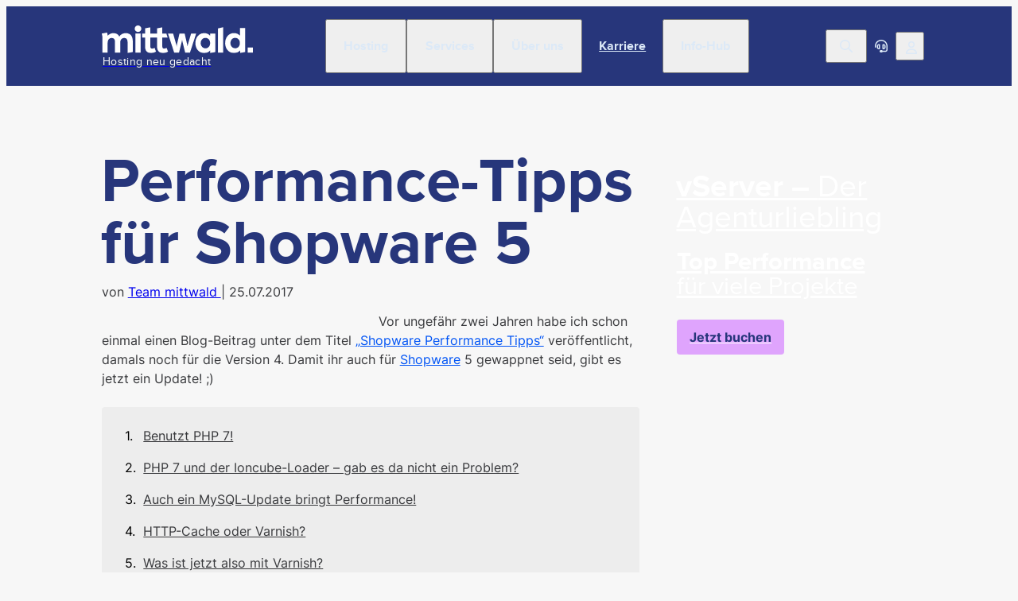

--- FILE ---
content_type: text/html;charset=UTF-8
request_url: https://www.mittwald.de/blog/hosting/shopware/performance-tipps-fuer-shopware-5
body_size: 28930
content:
<!DOCTYPE html><html lang="de" charset="utf-8">
<!--
This website is powered by Neos, the Open Source Content Application Platform licensed under the GNU/GPL.
Neos is based on Flow, a powerful PHP application framework licensed under the MIT license.

More information and contribution opportunities at https://www.neos.io
-->
<head><script>            var KD_GDPR_CC = {                apiUrl: 'https://www.mittwald.de/api/kd-gdpr-cc?siteNode=%2Fsites%2Fmittwald%40live%3BsplitUrlTest%3Da%26language%3Dde',                cookieName: 'KD_GDPR_CC',                cookieLifetime: '90',                cookieDomainName: '.mittwald.de',                versionTimestamp: 1744879953000,                decisionTtl: 0,                dimensionsIdentifier: 'de',                hideBeforeInteraction: false,                documentNodeDisabled: false,                acceptConfiguration: {"parameterAccept":{"acceptAll":[],"acceptNecessary":[]}},                gtmConsentKeys: ["adform","userlike","ad_storage","ad_personalization","ad_user_data","analytics_storage","google_analytics","google_ads","etracker","linkedin","hotjar","reddit","spotify"]            };        </script><script>
        window.dataLayer = window.dataLayer || [];
        if (typeof gtag != 'function') {
            function gtag() { dataLayer.push(arguments); }
        }

        let gtmConsentDefaults = {};
        [].slice.call(KD_GDPR_CC.gtmConsentKeys).forEach(function(gtmConsent) {
            gtmConsentDefaults[gtmConsent] = 'denied';
        });
        gtag('consent', 'default', gtmConsentDefaults);
        gtag('js', new Date());
    </script><script>(function(w,d,s,l,i){w[l]=w[l]||[];w[l].push({'gtm.start':            new Date().getTime(),event:'gtm.js'});var f=d.getElementsByTagName(s)[0],            j=d.createElement(s),dl=l!='dataLayer'?'&l='+l:'';j.async=true;j.src=            'https://www.googletagmanager.com/gtm.js?id='+i+dl;f.parentNode.insertBefore(j,f);            })(window,document,'script','dataLayer','GTM-NB6356');</script><meta charset="UTF-8" /><meta name="viewport" content="width=device-width, initial-scale=1.0" /><style rel="stylesheet" type="text/css">body{display:none;}</style><link rel="stylesheet" type="text/css" href="https://www.mittwald.de/_Resources/Static/Packages/KaufmannDigital.Site.Mittwald/Stylesheets/LayoutBase.css?bust=e80eee17" /><link rel="dns-prefetch" href="//bestellung.mittwald.de" /><link rel="preload" href="/_Resources/Static/Packages/KaufmannDigital.Site.Mittwald/Fonts/inter-v12-latin-700.woff2" as="font" crossorigin="anonymous" /><link rel="preload" href="/_Resources/Static/Packages/KaufmannDigital.Site.Mittwald/Fonts/inter-v12-latin-regular.woff2" as="font" crossorigin="anonymous" /><link rel="preload" href="/_Resources/Static/Packages/KaufmannDigital.Site.Mittwald/Fonts/proximanova-bold-webfont.woff2" as="font" crossorigin="anonymous" /><link rel="preload" href="/_Resources/Static/Packages/KaufmannDigital.Site.Mittwald/Fonts/proximanova-regular-webfont.woff2" as="font" crossorigin="anonymous" /><script id="nova-cookie-service-config" type="application/json">{"cookieName":"KD_GDPR_CC","services":[]}</script><script type="text/javascript">window.hash = decodeURIComponent(window.location.hash); if("replaceState" in history) {history.replaceState("", document.title, window.location.pathname + window.location.search)};</script><script type="text/javascript">document.documentElement.style.setProperty('--vp-height', window.innerHeight + 'px');</script><script>try {  if(document.domain.includes("ddev.site")) { document.domain = "mittwald.ddev.site" } else { document.domain = "mittwald.de" } } catch (e) { console.log(e); }</script><title>Performance-Tipps für Shopware 5</title><meta name="description" content="Lange Ladezeiten sind bei Onlineshops ein absolutes No-Go: Shopware Experte Philipp Mahlow gibt Performance-Tipps für die Version 5." /><meta name="robots" content="index,follow" /><link rel="canonical" href="https://www.mittwald.de/blog/hosting/shopware/performance-tipps-fuer-shopware-5" /><meta name="twitter:card" content="summary" /><meta name="twitter:title" content="Performance-Tipps für Shopware 5" /><meta name="twitter:description" content="Lange Ladezeiten sind bei Onlineshops ein absolutes No-Go: Shopware Experte Philipp Mahlow gibt Performance-Tipps für die Version 5." /><meta name="twitter:creator" content="@mittwald" /><meta name="twitter:url" content="https://www.mittwald.de/blog/hosting/shopware/performance-tipps-fuer-shopware-5" /><meta name="twitter:image" content="https://www.mittwald.de/_Resources/Persistent/7/e/a/b/7eabc600727c2daae773a90ab8db0fccd788e2ee/cam1-600x219.jpg" /><meta property="og:type" content="article" /><meta property="og:title" content="Performance-Tipps für Shopware 5" /><meta property="og:site_name" content="Erstklassiges Hosting für Agenturen &amp; Freelancer" /><meta property="og:locale" content="de" /><meta property="og:description" content="Lange Ladezeiten sind bei Onlineshops ein absolutes No-Go: Shopware Experte Philipp Mahlow gibt Performance-Tipps für die Version 5." /><meta property="og:url" content="https://www.mittwald.de/blog/hosting/shopware/performance-tipps-fuer-shopware-5" /><meta property="og:image" content="https://www.mittwald.de/_Resources/Persistent/7/2/7/a/727abb32098ac06c088ca4175afb6952cb72015d/cam1.jpg" /><meta property="og:image:width" content="960" /><meta property="og:image:height" content="350" /><meta property="og:image:alt" content="Analog-Kamera mit Shopware Logo auf der Linse" /><script type="application/ld+json">{"@context":"http:\/\/schema.org\/","@type":"BreadcrumbList","itemListElement":[{"@type":"ListItem","position":1,"name":"mittwald","item":"https:\/\/www.mittwald.de\/"},{"@type":"ListItem","position":2,"name":"Blog","item":"https:\/\/www.mittwald.de\/blog"},{"@type":"ListItem","position":3,"name":"Hosting","item":"https:\/\/www.mittwald.de\/blog\/hosting"},{"@type":"ListItem","position":4,"name":"Shopware","item":"https:\/\/www.mittwald.de\/blog\/hosting\/shopware"},{"@type":"ListItem","position":5,"name":"Performance-Tipps f\u00fcr Shopware 5","item":"https:\/\/www.mittwald.de\/blog\/hosting\/shopware\/performance-tipps-fuer-shopware-5"}]}</script><link href="https://www.mittwald.de/_Resources/Static/Packages/KaufmannDigital.Site.Mittwald/Assets/Favicons/site.webmanifest?bust=13e5aa58" /><link rel="icon" type="image/x-icon" href="https://www.mittwald.de/_Resources/Static/Packages/KaufmannDigital.Site.Mittwald/Assets/Favicons/favicon.ico?bust=05b36768" /><link rel="apple-touch-icon" sizes="180x180" href="https://www.mittwald.de/_Resources/Static/Packages/KaufmannDigital.Site.Mittwald/Assets/Favicons/apple-touch-icon.png?bust=a91310c3" /><link rel="mask-icon" color="#5bbad5" href="https://www.mittwald.de/_Resources/Static/Packages/KaufmannDigital.Site.Mittwald/Assets/Favicons/safari-pinned-tab.svg?bust=b355593e" /><meta name="theme-color" content="#000000" /><link rel="icon" sizes="16x16" type="image/png" href="https://www.mittwald.de/_Resources/Static/Packages/KaufmannDigital.Site.Mittwald/Assets/Favicons/favicon-16x16.png?bust=535f702f" /><link rel="icon" sizes="32x32" type="image/png" href="https://www.mittwald.de/_Resources/Static/Packages/KaufmannDigital.Site.Mittwald/Assets/Favicons/favicon-32x32.png?bust=f63c5db3" /><link data-nova rel="stylesheet" href="https://www.mittwald.de/_Resources/Static/Packages/KaufmannDigital.Site.Mittwald/Stylesheets/SidebarLayout.css?bust=1794ec0f"/><link data-nova rel="stylesheet" href="https://www.mittwald.de/_Resources/Static/Packages/KaufmannDigital.Site.Mittwald/Stylesheets/Header.css?bust=267b385b"/><link data-nova rel="stylesheet" href="https://www.mittwald.de/_Resources/Static/Packages/KaufmannDigital.Site.Mittwald/Stylesheets/SkipToContentLink.css?bust=37af87e3"/><link data-nova rel="stylesheet" href="https://www.mittwald.de/_Resources/Static/Packages/KaufmannDigital.Site.Mittwald/Stylesheets/Button.css?bust=e2031048"/><link data-nova rel="stylesheet" href="https://www.mittwald.de/_Resources/Static/Packages/KaufmannDigital.Site.Mittwald/Stylesheets/HeaderMenu.css?bust=a1c57a15"/><link data-nova rel="stylesheet" href="https://www.mittwald.de/_Resources/Static/Packages/KaufmannDigital.Site.Mittwald/Stylesheets/Label.css?bust=6b38b445"/><link data-nova rel="stylesheet" href="https://www.mittwald.de/_Resources/Static/Packages/KaufmannDigital.Site.Mittwald/Stylesheets/Icon.css?bust=561ea190"/><link data-nova rel="stylesheet" href="https://www.mittwald.de/_Resources/Static/Packages/KaufmannDigital.Site.Mittwald/Stylesheets/HeaderMenuGroup.css?bust=2d56f56d"/><link data-nova rel="stylesheet" href="https://www.mittwald.de/_Resources/Static/Packages/KaufmannDigital.Site.Mittwald/Stylesheets/HeaderMenuItem.css?bust=3cc3c2bd"/><link data-nova rel="stylesheet" href="https://www.mittwald.de/_Resources/Static/Packages/KaufmannDigital.Site.Mittwald/Stylesheets/Text.css?bust=62152034"/><link data-nova rel="stylesheet" href="https://www.mittwald.de/_Resources/Static/Packages/KaufmannDigital.Site.Mittwald/Stylesheets/Box.css?bust=85a6a6fe"/><link data-nova rel="stylesheet" href="https://www.mittwald.de/_Resources/Static/Packages/KaufmannDigital.Site.Mittwald/Stylesheets/Headline.css?bust=b873463a"/><link data-nova rel="stylesheet" href="https://www.mittwald.de/_Resources/Static/Packages/KaufmannDigital.Site.Mittwald/Stylesheets/ArticleContent.css?bust=9f6d1f66"/><link data-nova rel="stylesheet" href="https://www.mittwald.de/_Resources/Static/Packages/KaufmannDigital.Site.Mittwald/Stylesheets/Image.css?bust=e4b8eb9c"/><noscript><link rel="stylesheet" href="https://www.mittwald.de/_Resources/Static/Packages/KaufmannDigital.Site.Mittwald/Stylesheets/TableOfContents.css?bust=442690c1"/></noscript><link data-nova rel="stylesheet" href="https://www.mittwald.de/_Resources/Static/Packages/KaufmannDigital.Site.Mittwald/Stylesheets/SequentialGrid.css?bust=58f01113"/><link data-nova rel="stylesheet" href="https://www.mittwald.de/_Resources/Static/Packages/KaufmannDigital.Site.Mittwald/Stylesheets/FlickitySlider.css?bust=9ee1d4cc"/><link data-nova rel="stylesheet" href="https://www.mittwald.de/_Resources/Static/Packages/KaufmannDigital.Site.Mittwald/Stylesheets/ArticleTile.css?bust=d25c1087"/><link data-nova rel="stylesheet" href="https://www.mittwald.de/_Resources/Static/Packages/KaufmannDigital.Site.Mittwald/Stylesheets/CommentsContainer.css?bust=653b2aaa"/><link data-nova rel="stylesheet" href="https://www.mittwald.de/_Resources/Static/Packages/KaufmannDigital.Site.Mittwald/Stylesheets/BreadcrumbMenu.css?bust=0998df46"/><noscript><link rel="stylesheet" href="https://www.mittwald.de/_Resources/Static/Packages/KaufmannDigital.Site.Mittwald/Stylesheets/Footer.css?bust=ad08b543"/></noscript><link data-nova rel="stylesheet" href="https://www.mittwald.de/_Resources/Static/Packages/KaufmannDigital.Site.Mittwald/Stylesheets/MultiColumn.css?bust=199c7a64"/><link data-nova rel="stylesheet" href="https://www.mittwald.de/_Resources/Static/Packages/KaufmannDigital.Site.Mittwald/Stylesheets/Menu.css?bust=58d0e83c"/><link data-nova rel="stylesheet" href="https://www.mittwald.de/_Resources/Static/Packages/KaufmannDigital.Site.Mittwald/Stylesheets/LabelWithStatus.css?bust=d652888c"/></head><body><noscript><iframe src="https://www.googletagmanager.com/ns.html?id=GTM-NB6356" height="0" width="0" style="display:none;visibility:hidden"></iframe></noscript><div class="page page--sidebar-layout"><div class="page__header"><div class="header organism cs cs--v-mw-navy"><div class="button atom skip-to-content-link"><a href="#" target="_self" class="button__link"><span>Zum Inhalt springen</span></a></div><div class="header__inner"><a href="/" title="Startseite" class="header__logo" tabindex="0"><img title="Mittwald" alt="Mittwald Logo" src="https://www.mittwald.de/_Resources/Static/Packages/KaufmannDigital.Site.Mittwald/Assets/Images/mw_logo_white.svg?bust=caf62491" /><div class="header__logo__claim">Hosting neu gedacht</div><script type="application/ld+json">                                                                                                    {                                                                                                        "@context": "https://schema.org",                                                                                                        "@type": "Organization",                                                                                                        "url": "https://www.mittwald.de",                                                                                                        "logo":"https://www.mittwald.de/_Resources/Static/Packages/KaufmannDigital.Site.Mittwald/Assets/Images/mw_icon_blue.svg"                                                                                                    }                                                                                                </script></a><nav role="navigation" aria-label="Hauptnavigation"><ul role="menubar"><li role="none" class="molecule header-menu header-menu--nested header-menu--layout-horizontal-full"><div class="header-menu__label-wrap"><button class="atom label label--size-m" role="menuitem" aria-haspopup="true" aria-controls="1c30a07e-f732-4849-910d-2d6d4742574c" aria-expanded="false"><div class="label__inner">Hosting</div></button><div class="icon atom lazyload" data-iconuri="https://www.mittwald.de/_Resources/Static/Packages/KaufmannDigital.Site.Mittwald/Assets/Icons/Ui/chevron_down.svg?bust=bec79590"></div></div><ul class="header-menu__nested-items cs cs--v-white" id="1c30a07e-f732-4849-910d-2d6d4742574c" role="menu" hidden="true"><li class="cs cs--v-white molecule header-menu-group" role="menuitem"><div class="atom label label--size-xs"><div class="label__inner"></div></div><ul><li class="atom header-menu-item"><a data-tracking-identifier="header_primary-menu_hosting_webhosting" href="/webhosting"><div class="icon atom"><svg xmlns="http://www.w3.org/2000/svg" viewBox="0 0 512 512"><!--! Font Awesome Pro 6.2.0 by @fontawesome - https://fontawesome.com License - https://fontawesome.com/license (Commercial License) Copyright 2022 Fonticons, Inc. --><path d="M72 128C72 114.7 82.75 104 96 104C109.3 104 120 114.7 120 128C120 141.3 109.3 152 96 152C82.75 152 72 141.3 72 128zM216 128C216 141.3 205.3 152 192 152C178.7 152 168 141.3 168 128C168 114.7 178.7 104 192 104C205.3 104 216 114.7 216 128zM264 128C264 114.7 274.7 104 288 104C301.3 104 312 114.7 312 128C312 141.3 301.3 152 288 152C274.7 152 264 141.3 264 128zM0 96C0 60.65 28.65 32 64 32H448C483.3 32 512 60.65 512 96V416C512 451.3 483.3 480 448 480H64C28.65 480 0 451.3 0 416V96zM32 96V416C32 433.7 46.33 448 64 448H448C465.7 448 480 433.7 480 416V96C480 78.33 465.7 64 448 64H64C46.33 64 32 78.33 32 96z"/></svg></div><div class="header-menu-item__label-wrap"><div class="atom label label--size-m"><div class="label__inner">Webhosting</div></div></div><div class="atom text text--size-xs"><div class="text__inner"><p>Managed Hosting für 1 Projekt. Individuell konfigurierbar</p></div></div></a></li><li class="atom header-menu-item"><a data-tracking-identifier="header_primary-menu_hosting_vserver" href="/vserver"><div class="icon atom"><svg xmlns="http://www.w3.org/2000/svg" viewBox="0 0 512 512"><!--! Font Awesome Pro 6.2.0 by @fontawesome - https://fontawesome.com License - https://fontawesome.com/license (Commercial License) Copyright 2022 Fonticons, Inc. --><path d="M448 32H64C28.65 32 0 60.65 0 96v64c0 35.35 28.65 64 64 64h384c35.35 0 64-28.65 64-64V96C512 60.65 483.3 32 448 32zM480 160c0 17.64-14.36 32-32 32H64C46.36 192 32 177.6 32 160V96c0-17.64 14.36-32 32-32h384c17.64 0 32 14.36 32 32V160zM416 104c-13.25 0-24 10.74-24 24c0 13.25 10.75 24 24 24c13.26 0 24-10.75 24-24C440 114.7 429.3 104 416 104zM320 104c-13.25 0-24 10.74-24 24c0 13.25 10.75 24 24 24c13.26 0 24-10.75 24-24C344 114.7 333.3 104 320 104zM448 288H64c-35.35 0-64 28.65-64 64v64c0 35.35 28.65 64 64 64h384c35.35 0 64-28.65 64-64v-64C512 316.7 483.3 288 448 288zM480 416c0 17.64-14.36 32-32 32H64c-17.64 0-32-14.36-32-32v-64c0-17.64 14.36-32 32-32h384c17.64 0 32 14.36 32 32V416zM416 360c-13.25 0-24 10.74-24 24c0 13.25 10.75 24 24 24c13.26 0 24-10.75 24-24C440 370.7 429.3 360 416 360zM320 360c-13.25 0-24 10.74-24 24c0 13.25 10.75 24 24 24c13.26 0 24-10.75 24-24C344 370.7 333.3 360 320 360z"/></svg></div><div class="header-menu-item__label-wrap"><div class="atom label label--size-m"><div class="label__inner">vServer</div></div></div><div class="atom text text--size-xs"><div class="text__inner"><p>Top Performance für viele Projekte - ob Shop oder CMS. Managed &amp; flexibel skalierbar.</p></div></div></a></li><li class="atom header-menu-item"><a data-tracking-identifier="header_primary-menu_hosting_dedicated-server" href="/dedicated-server"><div class="icon atom"><svg xmlns="http://www.w3.org/2000/svg" viewBox="0 0 448 512"><!--! Font Awesome Pro 6.2.0 by @fontawesome - https://fontawesome.com License - https://fontawesome.com/license (Commercial License) Copyright 2022 Fonticons, Inc. --><path d="M224 512C100.3 512 0 476.2 0 432V80C0 35.82 100.3 0 224 0C347.7 0 448 35.82 448 80V432C448 476.2 347.7 512 224 512zM416 80.45C415.7 79.69 414.4 77.27 409.8 73.31C402.4 67.11 389.9 60.09 371.6 53.57C335.4 40.62 283.2 32 224 32C164.8 32 112.6 40.62 76.37 53.57C58.1 60.09 45.59 67.11 38.25 73.31C33.55 77.27 32.29 79.69 32 80.45V182.1C46.47 192.7 69.9 202.8 100.9 210.4C135.5 218.9 177.1 224 224 224C270 224 312.5 218.9 347.1 210.4C378.1 202.8 401.5 192.7 416 182.1V80.45zM416 219.5C398.8 228.4 377.9 235.8 354.8 241.5C317.3 250.7 272.2 256 224 256C175.8 256 130.7 250.7 93.22 241.5C70.11 235.8 49.18 228.4 32 219.5V310.1C46.47 320.7 69.9 330.8 100.9 338.4C135.5 346.9 177.1 352 224 352C270 352 312.5 346.9 347.1 338.4C378.1 330.8 401.5 320.7 416 310.1V219.5zM38.25 438.7C45.59 444.9 58.1 451.9 76.37 458.4C112.6 471.4 164.8 480 224 480C283.2 480 335.4 471.4 371.6 458.4C389.9 451.9 402.4 444.9 409.8 438.7C414.4 434.7 415.7 432.3 416 431.6V347.5C398.8 356.4 377.9 363.8 354.8 369.5C317.3 378.7 272.2 384 224 384C175.8 384 130.7 378.7 93.22 369.5C70.11 363.8 49.18 356.4 32 347.5V431.6C32.29 432.3 33.55 434.7 38.25 438.7zM416 431.4C416.1 431.3 416.1 431.3 416.1 431.3L416 431.4zM31.96 431.4C31.94 431.3 31.93 431.3 31.92 431.3L31.96 431.4zM31.96 80.56C31.93 80.65 31.92 80.7 31.92 80.7L31.96 80.56zM416.1 80.7C416.1 80.7 416.1 80.65 416 80.56z"/></svg></div><div class="header-menu-item__label-wrap"><div class="atom label label--size-m"><div class="label__inner">Dedicated Server</div></div></div><div class="atom text text--size-xs"><div class="text__inner"><p>Premium Managed Hosting mit exklusiven Ressourcen. Für deine wichtigsten Projekte.</p></div></div></a></li><li class="atom header-menu-item"><a data-tracking-identifier="header_primary-menu_hosting_ai-hosting" href="/mstudio/ai-hosting"><div class="icon atom"><svg xmlns="http://www.w3.org/2000/svg" viewBox="0 0 640 512"><!--! Font Awesome Pro 6.2.0 by @fontawesome - https://fontawesome.com License - https://fontawesome.com/license (Commercial License) Copyright 2022 Fonticons, Inc. --><path d="M448 96h-112V16C336 7.156 328.8 0 320 0S304 7.156 304 16V96H192C138.1 96 96 138.1 96 192v224c0 53.02 42.98 96 96 96h256c53.02 0 96-42.98 96-96V192C544 138.1 501 96 448 96zM512 384h-16c-8.844 0-16 7.156-16 16s7.156 16 16 16H512c0 35.29-28.71 64-64 64H192c-35.29 0-64-28.71-64-64h16C152.8 416 160 408.8 160 400S152.8 384 144 384H128V192c0-35.29 28.71-64 64-64h256c35.29 0 64 28.71 64 64V384zM36.72 228.6C39.72 225.6 43.66 224 47.84 224C56.66 224 63.97 216.9 64 208C64.03 199.2 56.88 192 48.03 192C35.31 192 23.19 196.9 14.16 205.9C5.031 215 0 227.1 0 240v127.1C0 394.5 21.47 416 47.88 416c8.844 0 16.06-7.156 16.06-16s-7.156-16-16-16C39.19 384 32 376.8 32 367.1V240C32 235.7 33.69 231.6 36.72 228.6zM592.1 192c-8.844 0-16 7.156-16 16S583.3 224 592.1 224C600.9 224 608 231.2 608 240v127.1c0 4.328-1.688 8.375-4.719 11.41C600.3 382.4 596.3 384 592.1 384C583.3 384 576 391.1 576 399.1C575.1 408.8 583.1 415.1 591.9 416c12.72 0 24.88-4.938 33.91-13.94C634.1 392.1 640 380.9 640 367.1V240C640 213.5 618.5 192 592.1 192zM240 384h-32C199.2 384 192 391.2 192 400S199.2 416 208 416h32C248.8 416 256 408.8 256 400S248.8 384 240 384zM336 384h-32C295.2 384 288 391.2 288 400S295.2 416 304 416h32c8.844 0 16-7.156 16-16S344.8 384 336 384zM432 384h-32c-8.844 0-16 7.156-16 16s7.156 16 16 16h32c8.844 0 16-7.156 16-16S440.8 384 432 384zM224 192C188.7 192 160 220.7 160 256s28.72 64 64 64s64-28.7 64-64S259.3 192 224 192zM224 288C206.3 288 192 273.6 192 256s14.34-32 32-32s32 14.36 32 32S241.7 288 224 288zM416 192c-35.28 0-64 28.7-64 64s28.72 64 64 64s64-28.7 64-64S451.3 192 416 192zM416 288c-17.66 0-32-14.36-32-32s14.34-32 32-32s32 14.36 32 32S433.7 288 416 288z"/></svg></div><div class="header-menu-item__label-wrap"><div class="atom label label--size-m"><div class="label__inner">AI-Hosting</div></div></div><div class="atom text text--size-xs"><div class="text__inner"><p>LLM-Modelle DSGVO-konform.&nbsp;</p></div></div></a></li></ul></li><li class="cs cs--v-white molecule header-menu-group" role="menuitem"><div class="atom label label--size-xs"><div class="label__inner"></div></div><ul><li class="atom header-menu-item"><a data-tracking-identifier="header_primary-menu_hosting_beratung" href="/darum-mittwald/vertrieb"><div class="icon atom"><svg xmlns="http://www.w3.org/2000/svg" viewBox="0 0 640 512"><!--! Font Awesome Pro 6.2.0 by @fontawesome - https://fontawesome.com License - https://fontawesome.com/license (Commercial License) Copyright 2022 Fonticons, Inc. --><path d="M416 176C416 78.8 322.9 0 208 0S0 78.8 0 176c0 41.48 17.07 79.54 45.44 109.6c-15.17 32.34-38.65 58.07-38.95 58.38c-6.514 6.836-8.309 16.91-4.568 25.67C5.754 378.4 14.26 384 23.66 384c54.19 0 97.76-20.73 125.9-39.17C168.1 349.4 187.7 352 208 352C322.9 352 416 273.2 416 176zM208 320c-16.96 0-34.04-2.098-50.75-6.232L143.7 310.4L132 318.1c-20.43 13.38-51.58 28.99-89.85 32.97c9.377-12.11 22.3-30.63 32.24-51.82l9.242-19.71L68.72 263.7C44.7 238.2 32 207.9 32 176C32 96.6 110.1 32 208 32S384 96.6 384 176S305 320 208 320zM606.4 435.4C627.6 407.1 640 372.9 640 336C640 238.8 554 160 448 160c-.3145 0-.6191 .041-.9336 .043C447.5 165.3 448 170.6 448 176c0 5.43-.4668 10.76-.9414 16.09C447.4 192.1 447.7 192 448 192c88.22 0 160 64.6 160 144c0 28.69-9.424 56.45-27.25 80.26l-13.08 17.47l11.49 18.55c6.568 10.61 13.18 19.74 18.61 26.74c-18.26-1.91-36.45-6.625-54.3-14.09l-12.69-5.305l-12.58 5.557C495.9 475 472.3 480 448 480c-75.05 0-137.7-46.91-154.9-109.7c-10.1 3.336-20.5 6.132-31.2 8.271C282.7 455.1 357.1 512 448 512c29.82 0 57.94-6.414 83.12-17.54C555 504.5 583.7 512 616.3 512c9.398 0 17.91-5.57 21.73-14.32c3.74-8.758 1.945-18.84-4.568-25.67C633.3 471.8 619.6 456.8 606.4 435.4z"/></svg></div><div class="header-menu-item__label-wrap"><div class="atom label label--size-m"><div class="label__inner">Beratung</div></div></div><div class="atom text text--size-xs"><div class="text__inner"><p>Unser Support für deine Tarifwahl. Brauchst du ein spezielles Setup? Wir bauen dir eine individuelle Lösung.</p></div></div></a></li></ul></li></ul></li><li role="none" class="molecule header-menu header-menu--nested header-menu--layout-horizontal-full"><div class="header-menu__label-wrap"><button class="atom label label--size-m" role="menuitem" aria-haspopup="true" aria-controls="fbddbcd5-7aea-48ab-9615-2ac89b0e165c" aria-expanded="false"><div class="label__inner">Services</div></button><div class="icon atom lazyload" data-iconuri="https://www.mittwald.de/_Resources/Static/Packages/KaufmannDigital.Site.Mittwald/Assets/Icons/Ui/chevron_down.svg?bust=bec79590"></div></div><ul class="header-menu__nested-items cs cs--v-white" id="fbddbcd5-7aea-48ab-9615-2ac89b0e165c" role="menu" hidden="true"><li class="cs cs--v-white molecule header-menu-group" role="menuitem"><div class="atom label label--size-xs"><div class="label__inner"><span>mStudio &amp; Erweiterungen</span><span>&nbsp;</span></div></div><ul><li class="atom header-menu-item"><a data-tracking-identifier="header_primary-menu_services_mstudio" href="/mstudio"><div class="icon atom"><svg xmlns="http://www.w3.org/2000/svg" viewBox="0 0 512 512"><!--! Font Awesome Pro 6.2.0 by @fontawesome - https://fontawesome.com License - https://fontawesome.com/license (Commercial License) Copyright 2022 Fonticons, Inc. --><path d="M187.3 100.7C193.6 106.9 193.6 117.1 187.3 123.3L155.3 155.3C149.1 161.6 138.9 161.6 132.7 155.3C126.4 149.1 126.4 138.9 132.7 132.7L164.7 100.7C170.9 94.44 181.1 94.44 187.3 100.7V100.7zM0 256C0 114.6 114.6 0 256 0C397.4 0 512 114.6 512 256C512 397.4 397.4 512 256 512C114.6 512 0 397.4 0 256zM477.7 288C479.2 277.5 480 266.9 480 256C480 141.8 394.5 47.54 284.1 33.74L279.6 51.58C294.6 47.81 310.7 53.66 319.6 66.88C332.3 85.57 325.6 111.1 305.4 121.2L246.2 150.8C242.4 152.7 240 156.6 240 160.9C240 169.7 236.5 178.1 230.3 184.4L211.6 203C209.3 205.3 208 208.5 208 211.7V213.3C208 219.2 212.8 224 218.7 224C222 224 225.2 222.4 227.2 219.7L237.9 205.4C244.3 196.1 254.2 192 264.7 192C273.6 192 282.2 195.5 288.4 201.8L291.3 204.7C293.9 207.3 298.1 207.3 300.7 204.7L332.8 172.6C345.8 159.6 368 168.8 368 187.1V196.6C368 202.9 373.1 208 379.4 208H383.1C406.6 208 419.6 235.1 404.1 253.4C401.3 258 401.9 264.8 406.5 268.6L422.4 281.8C427.2 285.8 433.2 288 439.4 288H477.7zM470.7 320H439.4C425.7 320 412.4 315.2 401.9 306.4L386 293.2C370.1 279.9 366.2 257.5 375.7 239.8C358.7 238.4 344.5 227.2 338.8 211.9L323.3 227.3C308.2 242.4 283.8 242.4 268.7 227.3L265.8 224.4C265.5 224.2 265.1 224 264.8 224C264.3 224 263.8 224.2 263.5 224.6L252.8 238.9C244.7 249.7 232.1 256 218.7 256C195.1 256 176 236.9 176 213.3V211.7C176 199.1 180.7 188.7 188.1 180.4L207.6 161.7C207.9 161.5 208 161.2 208 160.9C208 144.5 217.3 129.5 231.9 122.1L291.1 92.57C293.1 91.13 294.9 87.48 293.1 84.81C291.6 82.61 288.7 81.83 286.4 82.1L278.3 86.94C260 95.84 239.7 79.35 244.6 59.63L251.5 32.05C129.9 34.44 32 133.8 32 256C32 378.6 130.6 478.3 252.8 479.1C247.1 470.5 238.1 464 226.7 464C210.5 464 194.9 457.5 183.4 446.1L167.4 430.1C152.4 415.1 144 394.7 144 373.5V370.3C144 343.5 157.4 318.5 179.6 303.7L207 285.4C220.1 276.7 235.6 272 251.4 272H272.3C291.4 272 309.9 278.8 324.4 291.3L350.1 314C355.4 317.9 361.2 320 367.1 320C382.2 320 396.6 325.1 407.3 336.6L411.3 340.7C418.6 347.9 428.4 352 438.6 352H458.4C463.3 341.7 467.4 331 470.7 320V320zM439.8 384H438.6C419.9 384 401.9 376.6 388.7 363.3L384.6 359.3C379.1 354.6 373.7 352 367.1 352C353.5 352 340.4 347.1 330.1 338.3L303.6 315.6C294.9 308.1 283.8 303.1 272.3 303.1H251.4C241.9 303.1 232.6 306.8 224.8 312.1L197.4 330.3C184 339.2 176 354.2 176 370.3V373.5C176 386.2 181.1 398.4 190.1 407.4L206.1 423.4C211.5 428.9 218.1 432 226.7 432C255.3 432 279.3 451.5 286.1 477.1C349.7 469.5 404.8 434.3 439.8 384L439.8 384z"/></svg></div><div class="header-menu-item__label-wrap"><div class="atom label label--size-m"><div class="label__inner">mStudio</div></div></div><div class="atom text text--size-xs"><div class="text__inner"><p>Das Backend für deine Cloud Hosting Lösungen</p></div></div></a></li><li class="atom header-menu-item"><a data-tracking-identifier="header_primary-menu_services_leadfyndr" href="/mstudio/leadfyndr"><div class="icon atom"><svg xmlns="http://www.w3.org/2000/svg" viewBox="0 0 512 512"><!--! Font Awesome Pro 6.2.0 by @fontawesome - https://fontawesome.com License - https://fontawesome.com/license (Commercial License) Copyright 2022 Fonticons, Inc. --><path d="M272 288h-64C163.8 288 128 323.8 128 368C128 376.8 135.2 384 144 384C152.8 384 160 376.8 160 368C160 341.5 181.5 320 208 320h64c26.51 0 48 21.49 48 48c0 8.836 7.164 16 16 16c8.837 0 16-7.164 16-16C352 323.8 316.2 288 272 288zM496 192H480v96h16C504.8 288 512 280.8 512 272v-64C512 199.2 504.8 192 496 192zM240 256c35.35 0 64-28.65 64-64s-28.65-64-64-64s-64 28.65-64 64S204.7 256 240 256zM240 160c17.64 0 32 14.36 32 32s-14.36 32-32 32s-32-14.36-32-32S222.4 160 240 160zM496 320H480v96h16c8.837 0 16-7.164 16-16v-64C512 327.2 504.8 320 496 320zM496 64H480v96h16C504.8 160 512 152.8 512 144v-64C512 71.16 504.8 64 496 64zM384 0H96C60.65 0 32 28.65 32 64v384c0 35.35 28.65 64 64 64h288c35.35 0 64-28.65 64-64V64C448 28.65 419.3 0 384 0zM416 448c0 17.64-14.36 32-32 32H96c-17.64 0-32-14.36-32-32V64c0-17.64 14.36-32 32-32h288c17.64 0 32 14.36 32 32V448z"/></svg></div><div class="header-menu-item__label-wrap"><div class="atom label label--size-m"><div class="label__inner">LeadFyndr</div></div></div><div class="atom text text--size-xs"><div class="text__inner"><p>Mehr Kunden. Weniger Aufwand.</p></div></div></a></li><li class="atom header-menu-item"><a data-tracking-identifier="header_primary-menu_services_extensions" href="/mstudio/extensions"><div class="icon atom"><svg xmlns="http://www.w3.org/2000/svg" viewBox="0 0 384 512"><!--! Font Awesome Pro 6.2.0 by @fontawesome - https://fontawesome.com License - https://fontawesome.com/license (Commercial License) Copyright 2022 Fonticons, Inc. --><path d="M96 0C104.8 0 112 7.164 112 16V112H80V16C80 7.164 87.16 0 96 0zM288 0C296.8 0 304 7.164 304 16V112H272V16C272 7.164 279.2 0 288 0zM368 144C376.8 144 384 151.2 384 160C384 168.8 376.8 176 368 176H352V240C352 322.1 288.9 391.2 208 399.2V496C208 504.8 200.8 512 192 512C183.2 512 176 504.8 176 496V399.2C95.15 391.2 32 322.1 32 240V176H16C7.164 176 0 168.8 0 160C0 151.2 7.164 144 16 144H368zM192 368C262.7 368 320 310.7 320 240V176H64V240C64 310.7 121.3 368 192 368z"/></svg></div><div class="header-menu-item__label-wrap"><div class="atom label label--size-m"><div class="label__inner">Extensions</div></div></div><div class="atom text text--size-xs"><div class="text__inner"><p>Individualisiere das mStudio mit smarten Erweiterungen.</p></div></div></a></li><li class="atom header-menu-item"><a data-tracking-identifier="header_primary-menu_services_container-hosting" href="/mstudio/container-hosting"><div class="icon atom"><svg xmlns="http://www.w3.org/2000/svg" viewBox="0 0 640 512"><!--! Font Awesome Pro 6.2.0 by @fontawesome - https://fontawesome.com License - https://fontawesome.com/license (Commercial License) Copyright 2022 Fonticons, Inc. --><path d="M368 416c8.844 0 16-7.156 16-16v-288C384 103.2 376.8 96 368 96S352 103.2 352 112v288C352 408.8 359.2 416 368 416zM464 416c8.844 0 16-7.156 16-16v-288C480 103.2 472.8 96 464 96S448 103.2 448 112v288C448 408.8 455.2 416 464 416zM272 416C280.8 416 288 408.8 288 400v-288C288 103.2 280.8 96 272 96S256 103.2 256 112v288C256 408.8 263.2 416 272 416zM624 448H608V64h16C632.8 64 640 56.84 640 48S632.8 32 624 32h-608C7.156 32 0 39.16 0 48S7.156 64 16 64H32v384H16C7.156 448 0 455.2 0 464S7.156 480 16 480h608c8.844 0 16-7.156 16-16S632.8 448 624 448zM576 448H64V64h512V448zM176 416C184.8 416 192 408.8 192 400v-288C192 103.2 184.8 96 176 96S160 103.2 160 112v288C160 408.8 167.2 416 176 416z"/></svg></div><div class="header-menu-item__label-wrap"><div class="atom label label--size-m"><div class="label__inner">Container Hosting</div></div></div><div class="atom text text--size-xs"><div class="text__inner"><p>Einfach konfiguriert. Damit jede Software läuft.</p></div></div></a></li></ul></li><li class="cs cs--v-white molecule header-menu-group" role="menuitem"><div class="atom label label--size-xs"><div class="label__inner">Services</div></div><ul><li class="atom header-menu-item"><a data-tracking-identifier="header_primary-menu_services_e-commerce-hosting" href="/shop-hosting"><div class="icon atom"><svg xmlns="http://www.w3.org/2000/svg" viewBox="0 0 640 512"><!--! Font Awesome Pro 6.2.0 by @fontawesome - https://fontawesome.com License - https://fontawesome.com/license (Commercial License) Copyright 2022 Fonticons, Inc. --><path d="M.0003 185.8C.0003 179.4 1.606 173.1 4.67 167.4L82.36 25.02C90.77 9.595 106.9 0 124.5 0H515.5C533.1 0 549.2 9.595 557.6 25.02L635.3 167.4C638.4 173.1 640 179.4 640 185.8C640 206.9 622.9 224 601.8 224H576V496C576 504.8 568.8 512 560 512C551.2 512 544 504.8 544 496V224H96V352H352V272C352 263.2 359.2 256 368 256C376.8 256 384 263.2 384 272V464C384 490.5 362.5 512 336 512H112C85.49 512 64 490.5 64 464V224H38.25C17.12 224 0 206.9 0 185.8H.0003zM601.8 192C605.2 192 608 189.2 608 185.8C608 184.7 607.7 183.7 607.2 182.8L529.6 40.34C526.7 35.2 521.4 32 515.5 32H124.5C118.6 32 113.3 35.2 110.4 40.34L32.76 182.8C32.26 183.7 32 184.7 32 185.8C32 189.2 34.8 192 38.25 192H601.8zM112 480H336C344.8 480 352 472.8 352 464V384H96V464C96 472.8 103.2 480 112 480V480z"/></svg></div><div class="header-menu-item__label-wrap"><div class="atom label label--size-m"><div class="label__inner">E-Commerce-Hosting</div></div></div><div class="atom text text--size-xs"><div class="text__inner"><p>Für Shops von klein bis riesengroß. Läuft mit jeder Software.</p></div></div></a></li><li class="atom header-menu-item"><a data-tracking-identifier="header_primary-menu_services_umzugsservice" href="/services/webseiten-umzug"><div class="icon atom"><svg xmlns="http://www.w3.org/2000/svg" viewBox="0 0 640 512"><!--! Font Awesome Pro 6.2.0 by @fontawesome - https://fontawesome.com License - https://fontawesome.com/license (Commercial License) Copyright 2022 Fonticons, Inc. --><path d="M255.1 32C202.1 32 159.1 74.98 159.1 128C159.1 136.8 152.8 144 143.1 144C135.2 144 127.1 136.8 127.1 128C127.1 57.31 185.3 0 255.1 0C326.7 0 384 57.31 384 128C384 136.8 376.8 144 368 144C359.2 144 352 136.8 352 128C352 74.98 309 32 255.1 32zM320 189.2L559.6 161.5C573.7 159.9 587.2 167.7 592.7 180.7L624.7 255.3C634.6 278.2 621.2 304.4 596.1 310L437.7 346.8C418.8 351.2 399.2 343.7 387.9 327.9L319.1 232.9L252.1 327.9C240.8 343.7 221.2 351.1 202.2 346.8L43.04 310C18.75 304.4 5.447 278.2 15.27 255.3L47.26 180.7C52.84 167.7 66.29 159.9 80.35 161.5L320 189.2zM44.68 267.9C42.72 272.5 45.38 277.7 50.23 278.9L209.4 315.6C215.7 317.1 222.3 314.6 226.1 309.3L291.2 218.1L76.67 193.3L44.68 267.9zM413.9 309.3C417.7 314.6 424.2 317.1 430.6 315.6L589.8 278.9C594.6 277.7 597.3 272.5 595.3 267.9L563.3 193.3L348.8 218.1L413.9 309.3zM576 339.6V410.5C576 432.5 561 451.7 539.6 457.1L331.6 509.1C323.1 511 316 511 308.4 509.1L100.4 457.1C78.99 451.7 63.1 432.5 63.1 410.5V339.6L95.1 348.7V410.5C95.1 417.9 100.1 424.3 108.1 426L303.1 475V336C303.1 327.2 311.2 319.1 319.1 319.1C328.8 319.1 336 327.2 336 336V475L531.9 426C539 424.3 543.1 417.9 543.1 410.5V348.7L576 339.6zM463.2 133.1C460.4 141.4 451.3 145.1 442.9 143.2C434.6 140.4 430 131.3 432.8 122.9L464.8 26.94C467.6 18.56 476.7 14.03 485.1 16.82C493.4 19.62 497.1 28.68 495.2 37.06L463.2 133.1z"/></svg></div><div class="header-menu-item__label-wrap"><div class="atom label label--size-m"><div class="label__inner">Umzugsservice</div></div></div><div class="atom text text--size-xs"><div class="text__inner"><p>Umzug deiner externen Projekte</p></div></div></a></li><li class="atom header-menu-item"><a data-tracking-identifier="header_primary-menu_services_e-mails" href="/lp/e-mail-migration"><div class="icon atom"><svg xmlns="http://www.w3.org/2000/svg" viewBox="0 0 512 512"><!--! Font Awesome Pro 6.2.0 by @fontawesome - https://fontawesome.com License - https://fontawesome.com/license (Commercial License) Copyright 2022 Fonticons, Inc. --><path d="M498.1 5.629C492.7 1.891 486.4 0 480 0c-5.461 0-10.94 1.399-15.88 4.223l-448 255.1C5.531 266.3-.6875 277.8 .0625 289.1s8.375 22.86 19.62 27.55l103.2 43.01l61.85 146.5C186.2 510.6 189.2 512 191.1 512c2.059 0 4.071-.8145 5.555-2.24l85.75-82.4l120.4 50.16c4.293 1.793 8.5 2.472 12.29 2.472c6.615 0 12.11-2.093 15.68-4.097c8.594-4.828 14.47-13.31 15.97-23.05l64-415.1C513.5 24.72 508.3 12.58 498.1 5.629zM32 288l380.1-217.2l-288.2 255.5L32 288zM200.7 462.3L151.1 344.9l229.5-203.4l-169.5 233.1c-2.906 4-3.797 9.094-2.438 13.84c1.374 4.75 4.844 8.594 9.438 10.41l34.4 13.76L200.7 462.3zM416.7 443.3l-167.7-66.56l225.7-310.3L416.7 443.3z"/></svg></div><div class="header-menu-item__label-wrap"><div class="atom label label--size-m"><div class="label__inner">E-Mails</div></div></div><div class="atom text text--size-xs"><div class="text__inner"><p>Keine Zusatzkosten. Hosted in Deutschland.</p></div></div></a></li><li class="atom header-menu-item"><a data-tracking-identifier="header_primary-menu_services_gobd-konforme-e-mail-archivierung" href="/produkte/webmail-archiv"><div class="icon atom"><svg xmlns="http://www.w3.org/2000/svg" viewBox="0 0 512 512"><!--! Font Awesome Pro 6.2.0 by @fontawesome - https://fontawesome.com License - https://fontawesome.com/license (Commercial License) Copyright 2022 Fonticons, Inc. --><path d="M464 32h-416C21.49 32 0 53.49 0 80v64C0 152.8 7.25 160 16 160H32v256c0 35.35 28.65 64 64 64h320c35.35 0 64-28.65 64-64V160h16C504.8 160 512 152.8 512 144V80C512 53.49 490.5 32 464 32zM448 416c0 17.6-14.4 32-32 32H96c-17.6 0-32-14.4-32-32V160h384V416zM480 128H32V80C32 71.25 39.25 64 48 64h416C472.8 64 480 71.25 480 80V128zM176 256h160C344.8 256 352 248.8 352 240S344.8 224 336 224h-160C167.2 224 160 231.2 160 240S167.2 256 176 256z"/></svg></div><div class="header-menu-item__label-wrap"><div class="atom label label--size-m"><div class="label__inner">GoBD-konforme E-Mail-Archivierung</div></div></div><div class="atom text text--size-xs"><div class="text__inner"><p>E-Mails revisionssicher aufbewahren</p></div></div></a></li><li class="atom header-menu-item"><a data-tracking-identifier="header_primary-menu_services_php-extended-support" href="/services/php-extended-support"><div class="icon atom"><svg xmlns="http://www.w3.org/2000/svg" viewBox="0 0 640 512"><!--! Font Awesome Pro 6.5.2 by @fontawesome - https://fontawesome.com License - https://fontawesome.com/license (Commercial License) Copyright 2024 Fonticons, Inc. --><path d="M320 104.5c171.4 0 303.2 72.2 303.2 151.5S491.3 407.5 320 407.5c-171.4 0-303.2-72.2-303.2-151.5S148.7 104.5 320 104.5m0-16.8C143.3 87.7 0 163 0 256s143.3 168.3 320 168.3S640 349 640 256 496.7 87.7 320 87.7zM218.2 242.5c-7.9 40.5-35.8 36.3-70.1 36.3l13.7-70.6c38 0 63.8-4.1 56.4 34.3zM97.4 350.3h36.7l8.7-44.8c41.1 0 66.6 3 90.2-19.1 26.1-24 32.9-66.7 14.3-88.1-9.7-11.2-25.3-16.7-46.5-16.7h-70.7L97.4 350.3zm185.7-213.6h36.5l-8.7 44.8c31.5 0 60.7-2.3 74.8 10.7 14.8 13.6 7.7 31-8.3 113.1h-37c15.4-79.4 18.3-86 12.7-92-5.4-5.8-17.7-4.6-47.4-4.6l-18.8 96.6h-36.5l32.7-168.6zM505 242.5c-8 41.1-36.7 36.3-70.1 36.3l13.7-70.6c38.2 0 63.8-4.1 56.4 34.3zM384.2 350.3H421l8.7-44.8c43.2 0 67.1 2.5 90.2-19.1 26.1-24 32.9-66.7 14.3-88.1-9.7-11.2-25.3-16.7-46.5-16.7H417l-32.8 168.7z"/></svg></div><div class="header-menu-item__label-wrap"><div class="atom label label--size-m"><div class="label__inner">PHP Extended Support</div></div></div><div class="atom text text--size-xs"><div class="text__inner"><span><span class="fw fw--regular">Security Updates &amp; Bugfixes für alte Versionen</span></span><span>&nbsp;</span></div></div></a></li><li class="atom header-menu-item"><a data-tracking-identifier="header_primary-menu_services_av-manager" href="/services/av-manager"><div class="icon atom"><svg xmlns="http://www.w3.org/2000/svg" viewBox="0 0 512 512"><!--! Font Awesome Pro 6.2.0 by @fontawesome - https://fontawesome.com License - https://fontawesome.com/license (Commercial License) Copyright 2022 Fonticons, Inc. --><path d="M512 208.3c0-9.103-7.43-16-15.99-16c-4.091 0-8.183 1.562-11.31 4.688l-12.7 12.7L302.4 40l12.68-12.69C318.2 24.19 319.8 20.09 319.8 16c0-9.103-7.43-16-15.99-16c-4.091 0-8.183 1.562-11.31 4.688l-143.9 144C145.5 151.8 143.9 155.9 143.9 160c0 9.103 7.43 16 15.99 16c4.091 0 8.183-1.562 11.31-4.688l12.68-12.69l73.39 73.44l-75.46 78.11L172.4 300.7c-8.456-8.437-19.56-12.67-30.64-12.67c-11.13 0-22.26 4.234-30.73 12.67l-98.31 98.38C4.232 407.6 0 418.7 0 429.8s4.232 22.23 12.7 30.7l38.76 38.78C59.65 507.5 70.55 512 82.14 512c11.6 0 22.5-4.5 30.69-12.72l98.31-98.34c8.464-8.469 12.7-19.59 12.7-30.7S219.6 348 211.1 339.5l-6.711-6.719l75.47-78.12l73.56 73.6l-12.66 12.67c-3.123 3.125-4.685 7.219-4.685 11.31c0 9.103 7.43 16 15.99 16c4.092 0 8.183-1.562 11.31-4.688l143.9-144C510.4 216.5 512 212.4 512 208.3zM191.9 370.2c0 2.922-1.113 5.844-3.338 8.078l-98.32 98.34c-2.139 2.156-5.095 3.234-8.054 3.234c-2.959 0-5.923-1.078-8.078-3.234l-38.76-38.78c-2.225-2.234-3.338-5.156-3.338-8.078s1.113-5.844 3.338-8.078l98.31-98.38c2.218-2.219 5.138-3.312 8.074-3.312c2.92 0 5.856 1.094 8.089 3.344l38.74 38.78C190.7 364.4 191.9 367.3 191.9 370.2zM206.5 136l73.33-73.38l169.6 169.7l-73.33 73.38L206.5 136z"/></svg></div><div class="header-menu-item__label-wrap"><div class="atom label label--size-m"><div class="label__inner">AV-Manager</div></div></div><div class="atom text text--size-xs"><div class="text__inner"><span class="fw fw--regular">AV-Verträge einfach erstellen und verwalten</span></div></div></a></li></ul></li><li class="cs cs--v-white molecule header-menu-group" role="menuitem"><div class="atom label label--size-xs"><div class="label__inner">Hosting Addons</div></div><ul><li class="atom header-menu-item"><a data-tracking-identifier="header_primary-menu_services_ssl-zertifikate" href="/produkte/ssl-hosting"><div class="icon atom"><svg xmlns="http://www.w3.org/2000/svg" viewBox="0 0 448 512"><!--! Font Awesome Pro 6.2.0 by @fontawesome - https://fontawesome.com License - https://fontawesome.com/license (Commercial License) Copyright 2022 Fonticons, Inc. --><path d="M96 192V128C96 57.31 153.3 0 224 0C294.7 0 352 57.31 352 128V192H368C412.2 192 448 227.8 448 272V432C448 476.2 412.2 512 368 512H80C35.82 512 0 476.2 0 432V272C0 227.8 35.82 192 80 192H96zM128 192H320V128C320 74.98 277 32 224 32C170.1 32 128 74.98 128 128V192zM32 432C32 458.5 53.49 480 80 480H368C394.5 480 416 458.5 416 432V272C416 245.5 394.5 224 368 224H80C53.49 224 32 245.5 32 272V432z"/></svg></div><div class="header-menu-item__label-wrap"><div class="atom label label--size-m"><div class="label__inner">SSL-Zertifikate</div></div></div><div class="atom text text--size-xs"><div class="text__inner"><p>Mit SSL auf der sicheren Seite</p></div></div></a></li><li class="atom header-menu-item"><a data-tracking-identifier="header_primary-menu_services_domains" href="/produkte/domains"><div class="icon atom"><svg xmlns="http://www.w3.org/2000/svg" viewBox="0 0 512 512"><!--! Font Awesome Pro 6.2.0 by @fontawesome - https://fontawesome.com License - https://fontawesome.com/license (Commercial License) Copyright 2022 Fonticons, Inc. --><path d="M0 96C0 60.65 28.65 32 64 32H448C483.3 32 512 60.65 512 96V416C512 451.3 483.3 480 448 480H64C28.65 480 0 451.3 0 416V96zM160 128H480V96C480 78.33 465.7 64 448 64H160V128zM128 64H64C46.33 64 32 78.33 32 96V128H128V64zM32 160V416C32 433.7 46.33 448 64 448H448C465.7 448 480 433.7 480 416V160H32z"/></svg></div><div class="header-menu-item__label-wrap"><div class="atom label label--size-m"><div class="label__inner">Domains</div></div></div><div class="atom text text--size-xs"><div class="text__inner"><p>Das Tor zu deinen Projekten</p></div></div></a></li></ul></li></ul></li><li role="none" class="molecule header-menu header-menu--nested"><div class="header-menu__label-wrap"><button class="atom label label--size-m" role="menuitem" aria-haspopup="true" aria-controls="8bb69c9e-dd32-4cb9-b8fa-aa7706261bb4" aria-expanded="false"><div class="label__inner">Über uns</div></button><div class="icon atom lazyload" data-iconuri="https://www.mittwald.de/_Resources/Static/Packages/KaufmannDigital.Site.Mittwald/Assets/Icons/Ui/chevron_down.svg?bust=bec79590"></div></div><ul class="header-menu__nested-items cs cs--v-white" id="8bb69c9e-dd32-4cb9-b8fa-aa7706261bb4" role="menu" hidden="true"><li class="cs cs--v-white molecule header-menu-group" role="menuitem"><div class="atom label label--size-xs"><div class="label__inner">Darum mittwald</div></div><ul><li class="atom header-menu-item"><a data-tracking-identifier="header_primary-menu_über-uns_unternehmen" href="/darum-mittwald/unternehmen"><div class="icon atom"><svg xmlns="http://www.w3.org/2000/svg" viewBox="0 0 576 512"><!--! Font Awesome Pro 6.2.0 by @fontawesome - https://fontawesome.com License - https://fontawesome.com/license (Commercial License) Copyright 2022 Fonticons, Inc. --><path d="M188.9 240.1C213.1 214.3 255.4 214.3 280.4 240.1L288 247.9L295.6 240.1C320.6 214.3 362 214.3 387.1 240.1C411.2 264.9 411.2 304.3 387.1 329L310.9 407.4C298.4 420.3 277.6 420.3 265.1 407.4L188.9 329C164.8 304.3 164.8 264.9 188.9 240.1H188.9zM257.5 262.4C244.1 249.6 224.4 249.6 211.9 262.4C199.9 274.7 199.9 294.4 211.9 306.7L288 385L364.1 306.7C376.1 294.4 376.1 274.7 364.1 262.4C351.6 249.6 331 249.6 318.5 262.4L288 293.8L257.5 262.4zM277.4 4.002C283.5-1.334 292.5-1.334 298.6 4.002L384 79.37V56C384 42.75 394.7 31.1 408 31.1H488C501.3 31.1 512 42.75 512 56V192.3L570.6 244C577.2 249.8 577.8 259.1 571.1 266.6C566.2 273.2 556 273.8 549.4 267.1L512 234.1V432C512 476.2 476.2 512 432 512H144C99.82 512 64 476.2 64 432V234.1L26.59 267.1C19.96 273.8 9.849 273.2 4.003 266.6C-1.844 259.1-1.212 249.8 5.414 244L277.4 4.002zM480 164.1V64H416V107.6L480 164.1zM96 206.7V432C96 458.5 117.5 480 144 480H432C458.5 480 480 458.5 480 432V206.7L288 37.34L96 206.7z"/></svg></div><div class="header-menu-item__label-wrap"><div class="atom label label--size-m"><div class="label__inner">Unternehmen</div></div></div><div class="atom text text--size-xs"><div class="text__inner"><p>Der Hosting-Partner für Agenturen</p></div></div></a></li><li class="atom header-menu-item"><a data-tracking-identifier="header_primary-menu_über-uns_kundenservice" href="/darum-mittwald/kundenservice"><div class="icon atom"><svg xmlns="http://www.w3.org/2000/svg" viewBox="0 0 512 512"><!--! Font Awesome Pro 6.2.0 by @fontawesome - https://fontawesome.com License - https://fontawesome.com/license (Commercial License) Copyright 2022 Fonticons, Inc. --><path d="M191.1 224c0-17.62-14.37-32.04-32-32.04l-32.01 0c-35.38 0-64 28.62-64 63.1L63.96 319.6c0 35.38 28.63 64 64.01 64h32c17.63 0 32-14.38 32-32L191.1 224zM159.1 351.6h-32c-17.63 0-32-14.38-32-32V256c0-17.62 14.38-32 32-32l32.02-.0001L159.1 351.6zM383.1 383.6c35.38 0 64.01-28.62 64.01-64l.0026-63.63c0-35.38-28.62-63.1-64-63.1l-31.1 0c-17.63 0-32 14.42-32 32.04l-.0105 127.6c0 17.62 14.38 32 32 32H383.1zM351.1 224l31.1 .0001c17.63 0 32 14.38 32 32V319.6c0 17.62-14.38 32-32 32h-32L351.1 224zM280.2 1.131c-153.5-14.29-276.2 108.1-280.2 254.9l-.0206 15.92C-.0459 280.8 7.155 288 16 288c8.755 0 15.96-7.162 16-15.92l.0838-16.08C35.52 128.6 142.5 20.63 276.9 32.96c116.3 10.68 203.1 112.3 203.1 229.1v169.1c0 26.51-21.49 48-48 48h-83.01c4.081-10.88 4.609-23.54-2.282-36.69c-9.093-17.35-28.04-27.31-47.62-27.31L241.8 416c-23.21 0-44.49 15.69-48.87 38.49C187 485.2 210.4 512 239.1 512l191.1 .0001c44.19 0 80.01-35.82 80.01-79.1V262.9C512 129.6 412.9 13.49 280.2 1.131zM303.1 480H239.1c-8.876 0-16-7.125-16-16s7.126-16 16-16h64.01c8.876 0 16 7.125 16 16S312.9 480 303.1 480z"/></svg></div><div class="header-menu-item__label-wrap"><div class="atom label label--size-m"><div class="label__inner">Kundenservice</div></div></div><div class="atom text text--size-xs"><div class="text__inner"><p>Immer für dich am Start</p></div></div></a></li><li class="atom header-menu-item"><a data-tracking-identifier="header_primary-menu_über-uns_beratung" href="/darum-mittwald/vertrieb"><div class="icon atom"><svg xmlns="http://www.w3.org/2000/svg" viewBox="0 0 640 512"><!--! Font Awesome Pro 6.2.0 by @fontawesome - https://fontawesome.com License - https://fontawesome.com/license (Commercial License) Copyright 2022 Fonticons, Inc. --><path d="M416 176C416 78.8 322.9 0 208 0S0 78.8 0 176c0 41.48 17.07 79.54 45.44 109.6c-15.17 32.34-38.65 58.07-38.95 58.38c-6.514 6.836-8.309 16.91-4.568 25.67C5.754 378.4 14.26 384 23.66 384c54.19 0 97.76-20.73 125.9-39.17C168.1 349.4 187.7 352 208 352C322.9 352 416 273.2 416 176zM208 320c-16.96 0-34.04-2.098-50.75-6.232L143.7 310.4L132 318.1c-20.43 13.38-51.58 28.99-89.85 32.97c9.377-12.11 22.3-30.63 32.24-51.82l9.242-19.71L68.72 263.7C44.7 238.2 32 207.9 32 176C32 96.6 110.1 32 208 32S384 96.6 384 176S305 320 208 320zM606.4 435.4C627.6 407.1 640 372.9 640 336C640 238.8 554 160 448 160c-.3145 0-.6191 .041-.9336 .043C447.5 165.3 448 170.6 448 176c0 5.43-.4668 10.76-.9414 16.09C447.4 192.1 447.7 192 448 192c88.22 0 160 64.6 160 144c0 28.69-9.424 56.45-27.25 80.26l-13.08 17.47l11.49 18.55c6.568 10.61 13.18 19.74 18.61 26.74c-18.26-1.91-36.45-6.625-54.3-14.09l-12.69-5.305l-12.58 5.557C495.9 475 472.3 480 448 480c-75.05 0-137.7-46.91-154.9-109.7c-10.1 3.336-20.5 6.132-31.2 8.271C282.7 455.1 357.1 512 448 512c29.82 0 57.94-6.414 83.12-17.54C555 504.5 583.7 512 616.3 512c9.398 0 17.91-5.57 21.73-14.32c3.74-8.758 1.945-18.84-4.568-25.67C633.3 471.8 619.6 456.8 606.4 435.4z"/></svg></div><div class="header-menu-item__label-wrap"><div class="atom label label--size-m"><div class="label__inner">Beratung</div></div></div><div class="atom text text--size-xs"><div class="text__inner"><p>Für die perfekte Hosting-Lösung</p></div></div></a></li><li class="atom header-menu-item"><a data-tracking-identifier="header_primary-menu_über-uns_rechenzentrum" href="/darum-mittwald/technologie"><div class="icon atom"><svg xmlns="http://www.w3.org/2000/svg" viewBox="0 0 512 512"><!--! Font Awesome Pro 6.2.0 by @fontawesome - https://fontawesome.com License - https://fontawesome.com/license (Commercial License) Copyright 2022 Fonticons, Inc. --><path d="M448 32H64C28.65 32 0 60.65 0 96v64c0 35.35 28.65 64 64 64h384c35.35 0 64-28.65 64-64V96C512 60.65 483.3 32 448 32zM480 160c0 17.64-14.36 32-32 32H64C46.36 192 32 177.6 32 160V96c0-17.64 14.36-32 32-32h384c17.64 0 32 14.36 32 32V160zM416 104c-13.25 0-24 10.74-24 24c0 13.25 10.75 24 24 24c13.26 0 24-10.75 24-24C440 114.7 429.3 104 416 104zM320 104c-13.25 0-24 10.74-24 24c0 13.25 10.75 24 24 24c13.26 0 24-10.75 24-24C344 114.7 333.3 104 320 104zM448 288H64c-35.35 0-64 28.65-64 64v64c0 35.35 28.65 64 64 64h384c35.35 0 64-28.65 64-64v-64C512 316.7 483.3 288 448 288zM480 416c0 17.64-14.36 32-32 32H64c-17.64 0-32-14.36-32-32v-64c0-17.64 14.36-32 32-32h384c17.64 0 32 14.36 32 32V416zM416 360c-13.25 0-24 10.74-24 24c0 13.25 10.75 24 24 24c13.26 0 24-10.75 24-24C440 370.7 429.3 360 416 360zM320 360c-13.25 0-24 10.74-24 24c0 13.25 10.75 24 24 24c13.26 0 24-10.75 24-24C344 370.7 333.3 360 320 360z"/></svg></div><div class="header-menu-item__label-wrap"><div class="atom label label--size-m"><div class="label__inner">Rechenzentrum</div></div></div><div class="atom text text--size-xs"><div class="text__inner"><p>Sicher. Leistungsstark. In Deutschland.</p></div></div></a></li><li class="atom header-menu-item"><a data-tracking-identifier="header_primary-menu_über-uns_wir-fürs-klima" href="/nachhaltiges-webhosting"><div class="icon atom"><svg xmlns="http://www.w3.org/2000/svg" viewBox="0 0 512 512"><!--! Font Awesome Pro 6.2.0 by @fontawesome - https://fontawesome.com License - https://fontawesome.com/license (Commercial License) Copyright 2022 Fonticons, Inc. --><path d="M486.1 41.36c-.9062-1.812-2.484-3.937-4.016-5.312c-3.609-3.219-8.453-4.656-13.27-3.812C464 33.05 459.8 35.96 457.5 40.18c-25.67 45.65-71.61 71.84-126 71.84h-68.56C170.9 112 96 187.9 96 281.2c0 5.627 .4727 11.23 1.043 16.81c-47.74 41.48-82.79 97.75-96.68 162.6c-1.859 8.625 3.641 17.12 12.28 18.1C13.78 479.9 14.91 480 16.02 480c7.375 0 14.02-5.125 15.62-12.66c11.12-51.86 37.36-97.58 73.3-133.2c2.967 8.855 6.4 17.57 10.83 25.81c0 0 0-.0313 0 0c29.23 54.28 85.59 88.04 147.1 88.04c5.984 0 11.97-.3125 17.08-.9062C414.4 437.3 512 319.4 512 166.6C512 123.8 502.7 78.39 486.1 41.36zM276.1 415.2c-4.609 .5312-9.344 .7812-14.11 .7812c-49.7 0-95.27-27.28-118.9-71.22c-6.295-11.73-10.1-23.16-12.48-33.66c45.42-34.62 101.7-55.12 161.6-55.12h42.92c8.844 0 16-7.156 16-15.1s-7.158-16-16-16l-42.92 .0055c-59.92 0-116.6 18.29-164.3 49.79c4.006-71.02 63.49-129.8 134.1-129.8h68.56c54.2 0 103-22.69 135.8-61.9C475.5 108.7 480 138.3 480 166.6C480 302.2 394.9 406.7 276.1 415.2z"/></svg></div><div class="header-menu-item__label-wrap"><div class="atom label label--size-m"><div class="label__inner">Wir fürs Klima</div></div></div><div class="atom text text--size-xs"><div class="text__inner"><p>Nachhaltiges Webhosting für deine Projekte</p></div></div></a></li></ul></li></ul></li><li role="none" class="molecule header-menu"><div class="header-menu__label-wrap"><a href="/karriere" class="atom label label--size-m" role="menuitem"><div class="label__inner">Karriere</div></a><div class="icon atom lazyload" data-iconuri="https://www.mittwald.de/_Resources/Static/Packages/KaufmannDigital.Site.Mittwald/Assets/Icons/Ui/chevron_down.svg?bust=bec79590"></div></div></li><li role="none" class="molecule header-menu header-menu--nested"><div class="header-menu__label-wrap"><button class="atom label label--size-m" role="menuitem" aria-haspopup="true" aria-controls="ad64e24d-d004-405f-803d-8c6fa78947a7" aria-expanded="false"><div class="label__inner">Info-Hub</div></button><div class="icon atom lazyload" data-iconuri="https://www.mittwald.de/_Resources/Static/Packages/KaufmannDigital.Site.Mittwald/Assets/Icons/Ui/chevron_down.svg?bust=bec79590"></div></div><ul class="header-menu__nested-items cs cs--v-white" id="ad64e24d-d004-405f-803d-8c6fa78947a7" role="menu" hidden="true"><li class="cs cs--v-white molecule header-menu-group" role="menuitem"><div class="atom label label--size-xs"><div class="label__inner"></div></div><ul><li class="atom header-menu-item"><a data-tracking-identifier="header_primary-menu_info-hub_blog" href="/blog"><div class="icon atom"><svg xmlns="http://www.w3.org/2000/svg" viewBox="0 0 512 512"><!--! Font Awesome Pro 6.2.0 by @fontawesome - https://fontawesome.com License - https://fontawesome.com/license (Commercial License) Copyright 2022 Fonticons, Inc. --><path d="M464 32h-320C117.5 32 96 53.53 96 80V416c0 17.66-14.36 32-32 32s-32-14.34-32-32V112C32 103.2 24.84 96 16 96S0 103.2 0 112V416c0 35.28 28.7 64 64 64h368c44.11 0 80-35.88 80-80v-320C512 53.53 490.5 32 464 32zM480 400c0 26.47-21.53 48-48 48H119.4C124.9 438.6 128 427.7 128 416V80C128 71.19 135.2 64 144 64h320C472.8 64 480 71.19 480 80V400zM272 304h-96C167.2 304 160 311.2 160 320s7.156 16 16 16h96c8.844 0 16-7.156 16-16S280.8 304 272 304zM432 304h-96C327.2 304 320 311.2 320 320s7.156 16 16 16h96c8.844 0 16-7.156 16-16S440.8 304 432 304zM272 368h-96C167.2 368 160 375.2 160 384s7.156 16 16 16h96c8.844 0 16-7.156 16-16S280.8 368 272 368zM432 368h-96c-8.844 0-16 7.156-16 16s7.156 16 16 16h96c8.844 0 16-7.156 16-16S440.8 368 432 368zM416 96H192C174.3 96 160 110.3 160 128v96c0 17.67 14.33 32 32 32h224c17.67 0 32-14.33 32-32V128C448 110.3 433.7 96 416 96zM416 224H192V128h224V224z"/></svg></div><div class="header-menu-item__label-wrap"><div class="atom label label--size-m"><div class="label__inner">Blog</div></div></div><div class="atom text text--size-xs"><div class="text__inner"><p>News &amp; Insights aus Hosting und Webentwicklung</p></div></div></a></li><li class="atom header-menu-item"><a data-tracking-identifier="header_primary-menu_info-hub_kundenprojekte" href="/cases"><div class="icon atom"><svg xmlns="http://www.w3.org/2000/svg" viewBox="0 0 512 512"><!--! Font Awesome Pro 6.2.0 by @fontawesome - https://fontawesome.com License - https://fontawesome.com/license (Commercial License) Copyright 2022 Fonticons, Inc. --><path d="M234.2 4.672C241 1.592 248.5 0 256 0C263.5 0 270.1 1.592 277.8 4.672L495.2 102.1C505.4 106.7 512 116.8 512 128C512 139.2 505.4 149.3 495.2 153.9L277.8 251.3C270.1 254.4 263.5 256 256 256C248.5 256 241 254.4 234.2 251.3L16.76 153.9C6.561 149.3 .0003 139.2 .0003 128C.0003 116.8 6.561 106.7 16.76 102.1L234.2 4.672zM256 32C252.1 32 249.1 32.64 247.2 33.87L37.27 128L247.2 222.1C249.1 223.4 252.1 224 256 224C259 224 262 223.4 264.8 222.1L474.7 128L264.8 33.87C262 32.64 259 32 256 32V32zM78.6 219.9C82.22 228 78.61 237.5 70.55 241.1L37.27 256L247.2 350.1C249.1 351.4 252.1 352 256 352C259 352 262 351.4 264.8 350.1L474.7 256L441.5 241.1C433.4 237.5 429.8 228 433.4 219.9C437 211.9 446.5 208.3 454.5 211.9L495.2 230.1C505.4 234.7 512 244.8 512 256C512 267.2 505.4 277.3 495.2 281.9L277.8 379.3C270.1 382.4 263.5 384 256 384C248.5 384 241 382.4 234.2 379.3L16.76 281.9C6.561 277.3 0 267.2 0 256C0 244.8 6.561 234.7 16.76 230.1L57.46 211.9C65.52 208.3 74.99 211.9 78.6 219.9H78.6zM37.27 384L247.2 478.1C249.1 479.4 252.1 480 256 480C259 480 262 479.4 264.8 478.1L474.7 384L441.5 369.1C433.4 365.5 429.8 356 433.4 347.9C437 339.9 446.5 336.3 454.5 339.9L495.2 358.1C505.4 362.7 512 372.8 512 384C512 395.2 505.4 405.3 495.2 409.9L277.8 507.3C270.1 510.4 263.5 512 256 512C248.5 512 241 510.4 234.2 507.3L16.76 409.9C6.561 405.3 0 395.2 0 384C0 372.8 6.561 362.7 16.76 358.1L57.46 339.9C65.52 336.3 74.99 339.9 78.6 347.9C82.21 356 78.61 365.5 70.54 369.1L37.27 384z"/></svg></div><div class="header-menu-item__label-wrap"><div class="atom label label--size-m"><div class="label__inner">Kundenprojekte</div></div></div><div class="atom text text--size-xs"><div class="text__inner"><p>Echte Lösungen. Mit mittwald umgesetzt.</p></div></div></a></li><li class="atom header-menu-item"><a data-tracking-identifier="header_primary-menu_info-hub_developer-portal" href="https://developer.mittwald.de/"><div class="icon atom"><svg xmlns="http://www.w3.org/2000/svg" viewBox="0 0 640 512"><!--! Font Awesome Pro 6.2.0 by @fontawesome - https://fontawesome.com License - https://fontawesome.com/license (Commercial License) Copyright 2022 Fonticons, Inc. --><path d="M415.2 21.06L255.2 501.1C252.4 509.4 243.3 513.1 234.9 511.2C226.6 508.4 222 499.3 224.8 490.9L384.8 10.94C387.6 2.554 396.7-1.977 405.1 .8175C413.4 3.612 417.1 12.67 415.2 21.06L415.2 21.06zM170.6 139.9L40.08 256L170.6 372C177.2 377.9 177.8 388 171.1 394.6C166.1 401.2 155.1 401.8 149.4 395.9L5.371 267.1C1.955 264.9 .0003 260.6 0 256C-.0003 251.4 1.954 247.1 5.37 244L149.4 116C155.1 110.2 166.1 110.8 171.1 117.4C177.8 123.1 177.2 134.1 170.6 139.9L170.6 139.9zM490.6 116L634.6 244C638 247.1 640 251.4 640 255.1C640 260.6 638 264.9 634.6 267.1L490.6 395.9C484 401.8 473.9 401.2 468 394.6C462.2 388 462.8 377.9 469.4 372L599.9 255.1L469.4 139.9C462.8 134.1 462.2 123.1 468 117.4C473.9 110.8 484 110.2 490.6 116H490.6z"/></svg></div><div class="header-menu-item__label-wrap"><div class="atom label label--size-m"><div class="label__inner">Developer-Portal</div></div></div><div class="atom text text--size-xs"><div class="text__inner"><p>Dokumentationen für API, CLI, mStudio Contribution, u.v.m.</p></div></div></a></li><li class="atom header-menu-item"><a data-tracking-identifier="header_primary-menu_info-hub_agentur-hub" href="https://agenturen.mittwald.de/"><div class="icon atom"><svg xmlns="http://www.w3.org/2000/svg" viewBox="0 0 640 512"><!--! Font Awesome Pro 6.2.0 by @fontawesome - https://fontawesome.com License - https://fontawesome.com/license (Commercial License) Copyright 2022 Fonticons, Inc. --><path d="M336 240H624C632.8 240 640 247.2 640 256C640 264.8 632.8 272 624 272H496V320H560C586.5 320 608 341.5 608 368V464C608 490.5 586.5 512 560 512H400C373.5 512 352 490.5 352 464V368C352 341.5 373.5 320 400 320H464V272H176V320H240C266.5 320 288 341.5 288 368V464C288 490.5 266.5 512 240 512H80C53.49 512 32 490.5 32 464V368C32 341.5 53.49 320 80 320H144V272H16C7.164 272 0 264.8 0 256C0 247.2 7.164 240 16 240H304V192H240C213.5 192 192 170.5 192 144V48C192 21.49 213.5 0 240 0H400C426.5 0 448 21.49 448 48V144C448 170.5 426.5 192 400 192H336V240zM400 32H240C231.2 32 224 39.16 224 48V144C224 152.8 231.2 160 240 160H400C408.8 160 416 152.8 416 144V48C416 39.16 408.8 32 400 32zM400 352C391.2 352 384 359.2 384 368V464C384 472.8 391.2 480 400 480H560C568.8 480 576 472.8 576 464V368C576 359.2 568.8 352 560 352H400zM80 352C71.16 352 64 359.2 64 368V464C64 472.8 71.16 480 80 480H240C248.8 480 256 472.8 256 464V368C256 359.2 248.8 352 240 352H80z"/></svg></div><div class="header-menu-item__label-wrap"><div class="atom label label--size-m"><div class="label__inner">Agentur-Hub</div></div></div><div class="atom text text--size-xs"><div class="text__inner"><p>Tausche dich mit Agenturen und unseren Entwicklern aus</p></div></div></a></li><li class="atom header-menu-item"><a data-tracking-identifier="header_primary-menu_info-hub_faqs" href="/faq"><div class="icon atom"><svg xmlns="http://www.w3.org/2000/svg" viewBox="0 0 512 512"><!--! Font Awesome Pro 6.2.0 by @fontawesome - https://fontawesome.com License - https://fontawesome.com/license (Commercial License) Copyright 2022 Fonticons, Inc. --><path d="M256 0C114.6 0 0 114.6 0 256s114.6 256 256 256s256-114.6 256-256S397.4 0 256 0zM256 480c-123.5 0-224-100.5-224-224s100.5-224 224-224s224 100.5 224 224S379.5 480 256 480zM240 344c-13.25 0-24 10.75-24 24s10.75 24 24 24s24-10.75 24-24S253.3 344 240 344zM285.6 128H226.4C189.8 128 160 157.8 160 194.4V204c0 8.844 7.156 16 16 16S192 212.8 192 204V194.4C192 175.4 207.4 160 226.4 160h59.25C304.6 160 320 175.4 320 194.4c0 12.48-6.781 24-17.06 29.72L242.5 254.3C231.1 260.7 224 272.7 224 285.8V304C224 312.8 231.2 320 240 320S256 312.8 256 304V285.8c0-1.453 .7813-2.797 1.438-3.172l60.41-30.22C338.9 240.7 352 218.5 352 194.4C352 157.8 322.2 128 285.6 128z"/></svg></div><div class="header-menu-item__label-wrap"><div class="atom label label--size-m"><div class="label__inner">FAQs</div></div></div><div class="atom text text--size-xs"><div class="text__inner"><p>Antworten auf Fragen zum Kundencenter</p></div></div></a></li><li class="atom header-menu-item"><a data-tracking-identifier="header_primary-menu_info-hub_phishing-validator" href="/services/phishing-validator"><div class="icon atom"><svg xmlns="http://www.w3.org/2000/svg" viewBox="0 0 512 512"><!--! Font Awesome Pro 6.2.0 by @fontawesome - https://fontawesome.com License - https://fontawesome.com/license (Commercial License) Copyright 2022 Fonticons, Inc. --><path d="M457.7 82.79C479.7 92.12 496.2 113.8 496 139.1C495.5 239.2 454.7 420.7 282.4 503.2C265.7 511.1 246.3 511.1 229.6 503.2C57.26 420.7 16.49 239.2 16 139.1C15.87 113.8 32.32 92.12 54.3 82.79L231 7.838C247 1.065 265.1 1.066 281 7.84L457.7 82.79zM240 38.8L66.79 112.3C55.51 117 47.94 127.7 48 139.8C48.46 233.2 86.76 397.1 240 472.6V38.8zM272 472.6C425.2 397.1 463.6 233.2 464 139.8C464.1 127.7 456.5 117 445.2 112.3L272 38.77V472.6z"/></svg></div><div class="header-menu-item__label-wrap"><div class="atom label label--size-m"><div class="label__inner">Phishing Validator</div></div></div><div class="atom text text--size-xs"><div class="text__inner"><p>Prüft, ob eine Mail Phishing ist.</p></div></div></a></li></ul></li></ul></li></ul></nav><div class="header__search-wrap" itemscope itemtype="https://schema.org/WebSite"><meta itemprop="url" content="https://www.mittwald.de/" /><form action="/suche" method="get" itemprop="potentialAction" itemscope itemtype="https://schema.org/SearchAction" hidden><meta itemprop="target" content="/suche?search={search}" /><input itemprop="query-input" type="search" name="search" autocomplete="off" placeholder="Suchen..." tabindex="-1" id="header_search_form" /></form></div><div class="header__icons"><div class="header__icons__search"><div class="icon atom"><svg xmlns="http://www.w3.org/2000/svg" viewBox="0 0 320 512"><!--! Font Awesome Pro 6.5.2 by @fontawesome - https://fontawesome.com License - https://fontawesome.com/license (Commercial License) Copyright 2024 Fonticons, Inc. --><path d="M47 239c-9.4 9.4-9.4 24.6 0 33.9L207 433c9.4 9.4 24.6 9.4 33.9 0s9.4-24.6 0-33.9L97.9 256 241 113c9.4-9.4 9.4-24.6 0-33.9s-24.6-9.4-33.9 0L47 239z"/></svg></div><button type="button" aria-label="Suche öffnen" aria-expanded="false" aria-controls="header_search_form"><div class="icon atom"><svg xmlns="http://www.w3.org/2000/svg" viewBox="0 0 512 512"><!--! Font Awesome Pro 6.5.2 by @fontawesome - https://fontawesome.com License - https://fontawesome.com/license (Commercial License) Copyright 2024 Fonticons, Inc. --><path d="M368 208A160 160 0 1 0 48 208a160 160 0 1 0 320 0zM337.1 371.1C301.7 399.2 256.8 416 208 416C93.1 416 0 322.9 0 208S93.1 0 208 0S416 93.1 416 208c0 48.8-16.8 93.7-44.9 129.1L505 471c9.4 9.4 9.4 24.6 0 33.9s-24.6 9.4-33.9 0L337.1 371.1z"/></svg></div></button></div><a data-tracking-identifier="header_secondary-menu__support" class="icon atom header__icons__support" href="/kontakt-support" target="_self" title="Support"><svg xmlns="http://www.w3.org/2000/svg" viewBox="0 0 512 512"><!--! Font Awesome Pro 6.5.2 by @fontawesome - https://fontawesome.com License - https://fontawesome.com/license (Commercial License) Copyright 2024 Fonticons, Inc. --><path d="M48 256C48 141.1 141.1 48 256 48s208 93.1 208 208V400.1c0 22.1-17.9 40-40 40L313.6 440c-8.3-14.4-23.8-24-41.6-24H240c-26.5 0-48 21.5-48 48s21.5 48 48 48h32c17.8 0 33.3-9.7 41.6-24l110.4 .1c48.6 0 88.1-39.4 88.1-88V256C512 114.6 397.4 0 256 0S0 114.6 0 256v40c0 13.3 10.7 24 24 24s24-10.7 24-24V256zm112-32V336c-17.7 0-32-14.3-32-32V256c0-17.7 14.3-32 32-32zM80 256v48c0 44.2 35.8 80 80 80h16c17.7 0 32-14.3 32-32V208c0-17.7-14.3-32-32-32H160c-44.2 0-80 35.8-80 80zm272-32c17.7 0 32 14.3 32 32v48c0 17.7-14.3 32-32 32V224zm80 32c0-44.2-35.8-80-80-80H336c-17.7 0-32 14.3-32 32V352c0 17.7 14.3 32 32 32h16c44.2 0 80-35.8 80-80V256z"/></svg></a><div data-tracking-identifier="header_secondary-menu__login" class="header__icons__login"><button class="icon atom" title="Login"><svg xmlns="http://www.w3.org/2000/svg" viewBox="0 0 448 512"><!--! Font Awesome Pro 6.5.2 by @fontawesome - https://fontawesome.com License - https://fontawesome.com/license (Commercial License) Copyright 2024 Fonticons, Inc. --><path d="M304 128a80 80 0 1 0 -160 0 80 80 0 1 0 160 0zM96 128a128 128 0 1 1 256 0A128 128 0 1 1 96 128zM49.3 464H398.7c-8.9-63.3-63.3-112-129-112H178.3c-65.7 0-120.1 48.7-129 112zM0 482.3C0 383.8 79.8 304 178.3 304h91.4C368.2 304 448 383.8 448 482.3c0 16.4-13.3 29.7-29.7 29.7H29.7C13.3 512 0 498.7 0 482.3z"/></svg></button><div class="header__login-flyout" role="tooltip" hidden><div class="header__login-flyout__content"><div class="cs cs--v-mw-grey box molecule" href><div class="content-flow content-flow--flex box__content"><div class="atom headline headline--size-xs" id="agentur-server,-cms--oder-shop-hosting"><h2 class="headline__label">Agentur-Server, CMS- oder Shop-Hosting</h2></div><div class="button atom"><a href="https://login.mittwald.de" rel="noreferrer" target="_blank" class="button__link" data-tracking-identifier="login_button_kc"><span>Auf ins Kundencenter</span></a></div><div class="atom text text--size-xs"><div class="text__inner">Telefonischer Support: <a href="tel:+495772293100">+49 (0) 5772 293 100</a></div></div></div><div class="box__tp-bg"></div></div><div class="cs cs--v-mw-grey box molecule" href><div class="content-flow content-flow--flex box__content"><div class="atom headline headline--size-xs" id="webhosting-und-vserver"><h2 class="headline__label">Webhosting und vServer</h2></div><div class="button atom button--style-action"><a href="https://studio.mittwald.de" rel="noreferrer" target="_blank" class="button__link" data-tracking-identifier="login_button_mstudio"><span>Auf ins mStudio</span></a></div><div class="atom text text--size-xs"><div class="text__inner">Telefonischer Support: <a href="tel:+495772293600">+49 (0) 5772 293 600</a></div></div></div><div class="box__tp-bg"></div></div></div></div></div><button type="button" class="header__icons__mobile-triggers"><div class="icon atom"><svg xmlns="http://www.w3.org/2000/svg" viewBox="0 0 448 512"><!--! Font Awesome Pro 6.5.2 by @fontawesome - https://fontawesome.com License - https://fontawesome.com/license (Commercial License) Copyright 2024 Fonticons, Inc. --><path d="M0 88C0 74.7 10.7 64 24 64H424c13.3 0 24 10.7 24 24s-10.7 24-24 24H24C10.7 112 0 101.3 0 88zM0 248c0-13.3 10.7-24 24-24H424c13.3 0 24 10.7 24 24s-10.7 24-24 24H24c-13.3 0-24-10.7-24-24zM448 408c0 13.3-10.7 24-24 24H24c-13.3 0-24-10.7-24-24s10.7-24 24-24H424c13.3 0 24 10.7 24 24z"/></svg></div><div class="icon atom"><svg xmlns="http://www.w3.org/2000/svg" viewBox="0 0 448 512"><!--! Font Awesome Pro 6.5.2 by @fontawesome - https://fontawesome.com License - https://fontawesome.com/license (Commercial License) Copyright 2024 Fonticons, Inc. --><path d="M41 39C31.6 29.7 16.4 29.7 7 39S-2.3 63.6 7 73l183 183L7 439c-9.4 9.4-9.4 24.6 0 33.9s24.6 9.4 33.9 0l183-183L407 473c9.4 9.4 24.6 9.4 33.9 0s9.4-24.6 0-33.9l-183-183L441 73c9.4-9.4 9.4-24.6 0-33.9s-24.6-9.4-33.9 0l-183 183L41 39z"/></svg></div></button></div></div></div></div><div class="page__content"><div class="page__content__main narrow"><div class="content-flow content-flow--flex molecule article-content" itemscope itemtype="https://schema.org/BlogPosting"><div class="content-flow content-flow--flex article-content__top"><div itemprop="headline" class="atom headline headline--size-xl" id="performance-tipps-fuer-shopware-5"><h1 class="headline__label">Performance-Tipps für Shopware 5</h1></div><div class="atom label label--size-m article-content__top__author"><div class="label__inner"><span itemprop="author" itemscope itemtype="http://schema.org/Person">von&nbsp;<a href="/blog/autoren/team" title="Team  mittwald " itemprop="url"><span itemprop="name">Team  mittwald </span></a></span><span> | </span><span itemProp="datePublished">25.07.2017</span></div></div><div class="article-content__top__teaser"><figure itemprop="image" class="image atom"><div class="image__spacer" style="aspect-ratio: 2.7428571428571;"><div class="image__wrapper"><picture><source data-srcset="https://www.mittwald.de/_Resources/Persistent/8/6/f/8/86f88f167b443f49f8cc143456fd53a035782ddf/cam1-400x146.jpg 400w, https://www.mittwald.de/_Resources/Persistent/1/0/f/7/10f7782b03419c547c2e59ab3859d91c8a3c3294/cam1-800x292.jpg 800w, https://www.mittwald.de/_Resources/Persistent/3/7/c/d/37cdf49d79efa9eb4e612cdefa62f8d723e1a27c/cam1.jpg 1200w, https://www.mittwald.de/_Resources/Persistent/3/7/c/d/37cdf49d79efa9eb4e612cdefa62f8d723e1a27c/cam1.jpg 1920w, https://www.mittwald.de/_Resources/Persistent/3/7/c/d/37cdf49d79efa9eb4e612cdefa62f8d723e1a27c/cam1.jpg 2560w" data-aspectratio="2.7428571428571" media="(min-width: 1px)" data-tag="landscape portrait" data-style="aspect-ratio: 2.7428571428571;" /><img data-sizes="auto" title="Shopware Logo Kamera" alt="Analog-Kamera mit Shopware Logo auf der Linse" class="lazyload" /></picture></div></div></figure><div class="atom text text--size-m" itemprop="description"><div class="text__inner">Vor ungefähr zwei Jahren habe ich schon einmal einen Blog-Beitrag unter dem Titel <a href="/blog/hosting/shopware/shopware-performance-tipps" target="_blank">„Shopware Performance Tipps“</a> veröffentlicht, damals noch für die Version 4. Damit ihr auch für <a href="/shop-hosting/shopware-hosting">Shopware</a> 5 gewappnet seid, gibt es jetzt ein Update! ;)</div></div></div></div><main class="content-flow content-flow--flex article-content__body" id="content" itemprop="articleBody"><div class="atom table-of-contents"><ol><li><a href="#benutzt-php-7!" class="atom label label--size-m"><div class="label__inner">Benutzt PHP 7!</div></a></li><li><a href="#php-7-und-der-ioncube-loader--gab-es-da-nicht-ein-problem?" class="atom label label--size-m"><div class="label__inner">PHP 7 und der Ioncube-Loader – gab es da nicht ein Problem?</div></a></li><li><a href="#auch-ein-mysql-update-bringt-performance!" class="atom label label--size-m"><div class="label__inner">Auch ein MySQL-Update bringt Performance!</div></a></li><li><a href="#http-cache-oder-varnish?" rel="noreferrer" class="atom label label--size-m"><div class="label__inner">HTTP-Cache oder Varnish?</div></a></li><li><a href="#was-ist-jetzt-also-mit-varnish?" class="atom label label--size-m"><div class="label__inner">Was ist jetzt also mit Varnish?</div></a><ol><li><a href="#theme-einstellungen-fuer-optimierten-pagespeed" class="atom label label--size-m"><div class="label__inner">Theme-Einstellungen für optimierten Pagespeed</div></a></li></ol></li><li><a href="#weitere-tweaks,-die-oft-vergessen-werden" class="atom label label--size-m"><div class="label__inner">Weitere Tweaks, die oft vergessen werden</div></a></li><li><a href="#fazit" class="atom label label--size-m"><div class="label__inner">Fazit</div></a></li></ol></div><div class="atom headline headline--size-l" id="benutzt-php-7!"><h2 class="headline__label">Benutzt PHP 7!</h2></div><div style="--initial-counter: 0;" class="atom text text--size-m"><div class="text__inner"><p>Der Hinweis, grundsätzlich eine aktuelle PHP-Version zu verwenden, gilt natürlich weiterhin. Ab Shopware 5.1 unterstützt der Shopware Core PHP 7. Einige Zeit war es ein Problem, dass noch nicht alle Plugins einwandfrei mit PHP 7 funktionierten – mittlerweile haben die Plugin-Entwickler aber nachgezogen und es sind die allermeisten Plugins PHP 7 kompatibel. PHP 7 alleine bringt je nach Konfiguration gegenüber PHP 5.6 einen <strong>Performance-Gewinn von bis zu 50 Prozent</strong>.</p></div></div><figure class="image atom"><div class="image__spacer" style="aspect-ratio: 2.7428571428571;"><div class="image__wrapper"><picture><source data-srcset="https://www.mittwald.de/_Resources/Persistent/8/6/f/8/86f88f167b443f49f8cc143456fd53a035782ddf/cam1-400x146.jpg 400w, https://www.mittwald.de/_Resources/Persistent/1/0/f/7/10f7782b03419c547c2e59ab3859d91c8a3c3294/cam1-800x292.jpg 800w, https://www.mittwald.de/_Resources/Persistent/3/7/c/d/37cdf49d79efa9eb4e612cdefa62f8d723e1a27c/cam1.jpg 1200w, https://www.mittwald.de/_Resources/Persistent/3/7/c/d/37cdf49d79efa9eb4e612cdefa62f8d723e1a27c/cam1.jpg 1920w, https://www.mittwald.de/_Resources/Persistent/3/7/c/d/37cdf49d79efa9eb4e612cdefa62f8d723e1a27c/cam1.jpg 2560w" data-aspectratio="2.7428571428571" media="(min-width: 1px)" data-tag="landscape portrait" data-style="aspect-ratio: 2.7428571428571;" data-position="object-position: center center !important;" /><img data-sizes="auto" title="Shopware Logo Kamera" alt="shopware performance" class="lazyload" /></picture></div></div><figcaption class="atom label label--size-m image__caption"><div class="label__inner">Analog-Kamera mit Shopware Logo auf der Linse</div></figcaption></figure><div class="atom headline headline--size-l" id="php-7-und-der-ioncube-loader--gab-es-da-nicht-ein-problem?"><h2 class="headline__label">PHP 7 und der Ioncube-Loader – gab es da nicht ein Problem?</h2></div><div style="--initial-counter: 0;" class="atom text text--size-m"><div class="text__inner"><p>Definitiv ja. Das Problem war, dass der Ioncube-Loader lange nicht für PHP 7 zur Verfügung stand. Das war übrigens auch einer der Gründe dafür, dass Shopware beim letzten Shopware Community Day mit Vorstellung der Shopware Version 5.2 die Abschaffung von Ioncube-Verschlüsselung (zumindest bei den eigenen Plugins) angekündigt hat. Mittlerweile gibt es einen<strong> stabilen Ioncube-Loader für PHP 7</strong>, der auch gut funktioniert.</p></div></div><div class="article-sidebar"><a class="content-flow content-flow--flex cc cc--bright-lilac cs cs--v-gradient-f pos pos--left-top box molecule" href="/vserver"><div class="content-flow content-flow--flex box__content"><div class="atom headline headline--size-l" id="vserver--der-agenturliebling"><h2 class="headline__label"><span class='headline__block'>vServer – <span class="fw fw--regular">Der Agenturliebling</span></span></h2></div><div class="atom headline headline--size-m" id="top-performance-fuer-viele-projekte"><h3 class="headline__label"><span class='headline__block'>Top Performance<span class="fw fw--regular"> für viele Projekte</span></span></h3></div><div class="shade shade--200 button atom"><span data-tracking-identifier="bb_konfigurier-ich-selbst" class="button__link"><span>Jetzt buchen</span></span></div></div><div class="box__tp-bg"></div></a></div><div style="--initial-counter: 0;" class="atom text text--size-m"><div class="text__inner"><p><strong>Ein Problem bleibt allerdings noch:</strong> Shopware Plugins, die für Shopware Versionen vor 5.1 aus dem Community Store geladen wurden, sind unter Umständen nicht mit der neuen Ioncube-Version kompatibel. Für Plugins, die ab Shopware 5.2 geladen werden, gilt diese Einschränkung nicht mehr. Dieses Problem kann man umgehen, indem man zuerst auf Shopware 5.2 updated und dann alle Plugins zur Sicherheit neu aus dem Store lädt. (Neuinstallation ist nicht notwendig, es geht nur ums Herunterladen).</p></div></div><div style="--initial-counter: 0;" class="atom text text--size-m"><div class="text__inner"><p>Auch der Hinweis auf APCu und ZendOpcache sind weiterhin aktuell. Wenn du bei Mittwald hostest, möchte ich dir die PHP 7 FPM mit Performance Plus ans Herz legen. Damit hast du optimale Voraussetzungen für einen schnellen Shop!</p></div></div><div class="atom headline headline--size-l" id="auch-ein-mysql-update-bringt-performance!"><h2 class="headline__label">Auch ein MySQL-Update bringt Performance!</h2></div><div style="--initial-counter: 0;" class="atom text text--size-m"><div class="text__inner"><p>Die allermeisten bestehenden Shops werden vermutlich noch mit MySQL 5.5 oder 5.6 laufen. Auch hier ist ein <strong>Update auf MySQL 5.7</strong> sinnvoll und bringt einen guten Performance-Schub.</p></div></div><div style="--initial-counter: 0;" class="atom text text--size-m"><div class="text__inner"><p>Wenn du einen Mittwald vServer einsetzt, ist das Update ganz einfach:</p></div></div><div style="--initial-counter: 0;" class="atom text text--size-m"><div class="text__inner"><ol> <li>Lege übers Kundencenter eine neue MySQL 5.7 Datenbank in dem Account an, in dem auch Shopware installiert ist.</li> <li>Erstelle einen Dump der alten Datenbank – das geht am besten über SSH und mit dem Kommando mysqldump.</li> <li>Spiele den Dump in der neuen Datenbank ein – am besten auch über SSH</li> <li>Ändere den Datenbank-Namen und Datenbank-Server in der config.php deiner Shopware Installation</li> </ol></div></div><div style="--initial-counter: 0;" class="atom text text--size-m"><div class="text__inner"><p>Wenn du einen Managed Server einsetzt oder du dir unsicher bist, hilft dir der <a href="/kontakt-support">Kundenservice</a> gerne dabei.</p></div></div><div class="atom headline headline--size-l" id="http-cache-oder-varnish?"><h2 class="headline__label">HTTP-Cache oder Varnish?</h2></div><div style="--initial-counter: 0;" class="atom text text--size-m"><div class="text__inner"><p>Auch der Hinweis auf die Aktivierung des HTTP-Cache ist weiterhin brandaktuell und einer der wichtigsten Faktoren für Shopware Performance überhaupt. Das Aktivieren des HTTP-Caches wurde vereinfacht. Es reicht hier, den Shop in den „Produktivmodus“ zu versetzen.</p></div></div><figure class="image atom"><div class="image__spacer" style="aspect-ratio: 1.2550607287449;"><div class="image__wrapper"><picture><source data-srcset="https://www.mittwald.de/_Resources/Persistent/7/d/3/5/7d350410c40153a0937fa5e1a2f1e6d04607379e/Shop-im-Produktivmodus_1-400x319.jpg 400w, https://www.mittwald.de/_Resources/Persistent/1/e/c/d/1ecd4d5e82049a0e8968eabdcf818398fe73140d/Shop-im-Produktivmodus_1.jpg 800w, https://www.mittwald.de/_Resources/Persistent/1/e/c/d/1ecd4d5e82049a0e8968eabdcf818398fe73140d/Shop-im-Produktivmodus_1.jpg 1200w, https://www.mittwald.de/_Resources/Persistent/1/e/c/d/1ecd4d5e82049a0e8968eabdcf818398fe73140d/Shop-im-Produktivmodus_1.jpg 1920w, https://www.mittwald.de/_Resources/Persistent/1/e/c/d/1ecd4d5e82049a0e8968eabdcf818398fe73140d/Shop-im-Produktivmodus_1.jpg 2560w" data-aspectratio="1.2550607287449" media="(min-width: 1px)" data-tag="landscape portrait" data-style="aspect-ratio: 1.2550607287449;" data-position="object-position: center center !important;" /><img data-sizes="auto" title="Shop im Produktivmodus" alt="produktivmodus" class="lazyload" /></picture></div></div><figcaption class="atom label label--size-m image__caption"><div class="label__inner">Auswahl, Shop im Produktivmodus zu verwenden</div></figcaption></figure><div class="atom headline headline--size-l" id="was-ist-jetzt-also-mit-varnish?"><h2 class="headline__label">Was ist jetzt also mit Varnish?</h2></div><div style="--initial-counter: 0;" class="atom text text--size-m"><div class="text__inner"><p>Der Shopware HTTP-Cache funktioniert im Grunde genauso wie ein <a href="/blog/hosting/varnish-mit-ssl-installieren">Varnish</a>. Vereinfacht gesagt, merkt sich der HTTP-Cache, welche Antwort Shopware auf eine bestimmte Anfrage gegeben hat und gibt diese einfach wieder aus, wenn die gleiche Anfrage noch einmal kommt und nichts dagegen spricht. Dabei werden nur bestimmte Bereiche der Seite wirklich dynamisch geladen, zum Beispiel der Warenkorb. Es macht deswegen in den meisten Fällen keinen Sinn, Varnish zu benutzen, wenn der HTTP-Cache aktiviert ist. Performance-technisch ist der Unterschied marginal.</p></div></div><div style="--initial-counter: 0;" class="atom text text--size-m"><div class="text__inner"><p>Eine Ausnahme gibt es allerdings, bei welcher der Varnish alle seine Vorteile besser als der HTTP-Cache ausspielen kann. Nämlich wenn du zum Beispiel <strong>Lastspitzen durch Werbekampagnen</strong> hast oder generell einfach<strong> sehr viel Traffic</strong> auf dem Shop ist. Ein Varnish hilft dann dabei, die großen Massen von Zugriffen abzudämpfen, ohne Last auf den Webserver weiterzugeben.</p></div></div><div class="atom headline headline--size-m" id="theme-einstellungen-fuer-optimierten-pagespeed"><h3 class="headline__label">Theme-Einstellungen für optimierten Pagespeed</h3></div><div style="--initial-counter: 0;" class="atom text text--size-m"><div class="text__inner"><p>Shopware 5 liefert CSS und JS im Standard schon zu jeweils einer Datei zusammengefasst aus. In den Einstellungen im Theme Manager sollte sich folgendes Bild zeigen:</p></div></div><figure class="image atom"><div class="image__spacer" style="aspect-ratio: 0.93548387096774;"><div class="image__wrapper"><picture><source data-srcset="https://www.mittwald.de/_Resources/Persistent/c/4/7/b/c47bbb71ac701865ebdb2b21066aa6750317f2d1/System-Konfiguration.jpg 400w, https://www.mittwald.de/_Resources/Persistent/c/4/7/b/c47bbb71ac701865ebdb2b21066aa6750317f2d1/System-Konfiguration.jpg 800w, https://www.mittwald.de/_Resources/Persistent/c/4/7/b/c47bbb71ac701865ebdb2b21066aa6750317f2d1/System-Konfiguration.jpg 1200w, https://www.mittwald.de/_Resources/Persistent/c/4/7/b/c47bbb71ac701865ebdb2b21066aa6750317f2d1/System-Konfiguration.jpg 1920w, https://www.mittwald.de/_Resources/Persistent/c/4/7/b/c47bbb71ac701865ebdb2b21066aa6750317f2d1/System-Konfiguration.jpg 2560w" data-aspectratio="0.93548387096774" media="(min-width: 1px)" data-tag="landscape portrait" data-style="aspect-ratio: 0.93548387096774;" data-position="object-position: center center !important;" /><img data-sizes="auto" title="System Konfiguration" alt="Theme Manager" class="lazyload" /></picture></div></div><figcaption class="atom label label--size-m image__caption"><div class="label__inner">Konfiguration des Compilers mit Aktivierung der CSS- und JavaScript-Komprimierung</div></figcaption></figure><div class="atom headline headline--size-l" id="weitere-tweaks,-die-oft-vergessen-werden"><h2 class="headline__label">Weitere Tweaks, die oft vergessen werden</h2></div><div style="--initial-counter: 0;" class="atom text text--size-m"><div class="text__inner"><p>Das Aufbauen des SEO- und Suchcaches sowie auch der Topseller passiert im Standard Live, also beim ersten ungecachten Aufruf. Das kann – gerade wenn es viele Artikel und/oder Bestellungen in der Datenbank gibt – schnell <strong>langsam</strong> werden. Das zeigt sich besonders, wenn der Shop bei geleertem oder abgelaufenem Cache sehr lange für das erste Laden braucht.</p></div></div><div style="--initial-counter: 0;" class="atom text text--size-m"><div class="text__inner"><p>Die Aktualisierungsstrategie sollte auf jeden Fall bei SEO, Suche und Topseller auf <strong>Cronjob</strong> umgestellt werden. Ein entsprechender Cronjob sollte natürlich auch eingerichtet werden. Wie das für Shopware bei Mittwald geht, habe ich in unseren ersten Shopware Performance Tipps beschrieben.</p></div></div><figure class="image atom"><div class="image__spacer" style="aspect-ratio: 1.265306122449;"><div class="image__wrapper"><picture><source data-srcset="https://www.mittwald.de/_Resources/Persistent/6/2/e/5/62e50d67079474f219f6e0c2d098af0e4ae1ca5e/SEO-400x316.jpg 400w, https://www.mittwald.de/_Resources/Persistent/4/c/3/f/4c3fa0093be9469e7b4ac9f26f422d0c688c8fed/SEO.jpg 800w, https://www.mittwald.de/_Resources/Persistent/4/c/3/f/4c3fa0093be9469e7b4ac9f26f422d0c688c8fed/SEO.jpg 1200w, https://www.mittwald.de/_Resources/Persistent/4/c/3/f/4c3fa0093be9469e7b4ac9f26f422d0c688c8fed/SEO.jpg 1920w, https://www.mittwald.de/_Resources/Persistent/4/c/3/f/4c3fa0093be9469e7b4ac9f26f422d0c688c8fed/SEO.jpg 2560w" data-aspectratio="1.265306122449" media="(min-width: 1px)" data-tag="landscape portrait" data-style="aspect-ratio: 1.265306122449;" data-position="object-position: center center !important;" /><img data-sizes="auto" title="SEO Konfiguration Cronjob" alt="Cronjob" class="lazyload" /></picture></div></div><figcaption class="atom label label--size-m image__caption"><div class="label__inner">Auswahl der Aktualisierungsstrategie "Cronjob" bei Konfiguration von SEO</div></figcaption></figure><div style="--initial-counter: 0;" class="atom text text--size-m"><div class="text__inner"><p>Es sollte weiterhin das Standard-Plugin „CronRefresh“ aktiviert sein. Dieses räumt beim Cron-Durchlauf in der Datenbank auf – weniger Müll in der Datenbank kann für Performance nur förderlich sein. ;)</p></div></div><div style="--initial-counter: 0;" class="atom text text--size-m"><div class="text__inner"><p>Falls ihr Produktexporte, bspw. für Preisportale verwendet, solltet ihr diese auch auf Cronjob umstellen und eine <strong>geeignete Cache-Zeit</strong> einstellen. Teilweise rufen Preisportale die Feeds wegen ihrer dezentralen Struktur oder aus anderen Gründen sehr häufig ab. Das belastet den Server natürlich (gerade, wenn ihr viele Artikel in die Feeds exportiert). Der Effekt kann mit geeigneten Cache-Einstellungen beim Feed abgedämpft werden.</p></div></div><div style="--initial-counter: 0;" class="atom text text--size-m"><div class="text__inner"><p>Wenn das alles nichts hilft, kontrolliert auch die <strong>config.php</strong> im Hauptverzeichnis eurer Shopware-Installation. Wenn ihr dort Einstellungen wie <a target="_self" rel="noopener external" href="https://docs.shopware.com/de#Debug-Configuration)">hier</a> in der Debug-Konfiguration entdeckt schmeißt sie im Live-System besser raus (Achtung, dabei vorsichtig sein und vorher immer eine Datensicherung der config.php anlegen!). Besonders ist hier template -&gt; forceCompile -&gt; TRUE und cache -&gt; backend -&gt; Black-Hole problematisch.</p></div></div><div class="atom headline headline--size-l" id="fazit"><h2 class="headline__label">Fazit</h2></div><div style="--initial-counter: 0;" class="atom text text--size-m"><div class="text__inner"><p>Aktuelle Software ist das A und O! Mit einer aktuellen <a href="/shop-hosting/shopware-hosting">Shopware</a> Version und PHP 7 FPM (P+) sowie MySQL 5.7 habt ihr beste Voraussetzungen für einen performanten Shopware Shop. Der HTTP-Cache ist essentiell. Und wenn ihr meine anderen Tipps noch beherzigt, könnt ihr euren Shopware Shop noch schneller machen. Shopware hat beim Community Day weitere Performance-Optimierungen für die Shopware Version 5.3 angekündigt, die sich vor allem auf den Pagespeed auswirken sollen. Hier lohnt sich also auch ein Update auf Shopware 5.3 (natürlich erst im Live-System, wenn die 5.3 final released ist und nicht mehr im RC-Status ist!).</p></div></div></main><div class="cs cs--v-primary-gradient article-content__author-info cs cs--v-white box molecule" href><div class="content-flow content-flow--flex box__content article-content__author-info__content"><div class="content-flow article-content__author-info__text content-flow--flex"><div class="atom headline headline--size-m" id="team--mittwald"><h3 class="headline__label">Team  mittwald </h3></div><div class="atom text text--size-m"><div class="text__inner"><p>Wir sind 180 Köpfe, die total unterschiedlich und doch auch ganz ähnlich sind. Denn wir alle lieben Web, wir atmen Code und wir denken Hosting jeden Tag neu. Und genau von dieser Passion erzählen wir dir hier im Blog.&nbsp;</p></div></div></div><figure class="image image--style-avatar image atom image--fit-cover"></figure></div><div class="box__tp-bg"></div></div></div><div class="content-flow content-flow--flex"><div class="atom headline headline--size-m" id="aehnliche-artikel:"><h3 class="headline__label">Ähnliche Artikel:</h3></div><div class="article-listing sequential-grid sequential-grid--slider molecule sequential-grid--ew-6"><div data-js="https://www.mittwald.de/_Resources/Static/Packages/KaufmannDigital.Site.Mittwald/JavaScript/FlickitySlider.js?bust=ef668bda https://www.mittwald.de/_Resources/Static/Packages/KaufmannDigital.Site.Mittwald/JavaScript/FlickitySlider.Focus.js?bust=4cba4b40" class="lazyload nova-slider organism"><div class="nova-slider__slider flickity-resize flickity-static" data-flickity-options="{&quot;draggable&quot;:true,&quot;wrapAround&quot;:false,&quot;adaptiveHeight&quot;:true,&quot;dragThreshold&quot;:10,&quot;cellAlign&quot;:&quot;left&quot;,&quot;contain&quot;:true,&quot;accessibility&quot;:true,&quot;lazyLoad&quot;:1,&quot;prevNextButtons&quot;:true,&quot;pageDots&quot;:false,&quot;groupCells&quot;:&quot;100%&quot;,&quot;ellAlign&quot;:&quot;center&quot;}"><article class="nova-slider__item article-tile cs cs--v-white atom article-tile--listing" data-nodeid="5e0bcfb1-5af6-48b6-ba56-d1b8881d8b3d"><a class="article-tile__link" href="/blog/hosting/shopware/ai-commerce-mit-shopware-paypals-agentic-commerce-platform-machts-moeglich" aria-label="AI-Commerce mit Shopware: PayPals Agentic Commerce Platform macht’s möglich"></a><div class="article-tile__image"><div class="article-tile__image__overlay"></div><figure class="image atom image--fit-cover"><div class="image__spacer"><div class="image__wrapper"><picture><source data-srcset="https://www.mittwald.de/_Resources/Persistent/8/0/7/7/80779d9eecd84923fa3c11e4408261ba8152e978/AI-Commerce_Shopware-1200x674-375x211.png 375w, https://www.mittwald.de/_Resources/Persistent/3/c/a/a/3caa151f4241da4634aea76ffaabc07471dc30e7/AI-Commerce_Shopware-1200x674-750x421.png 750w, https://www.mittwald.de/_Resources/Persistent/9/1/5/2/915290f243fa06f9b44d5785092c25bda999a7b7/AI-Commerce_Shopware-1200x674-300x169.png 300w, https://www.mittwald.de/_Resources/Persistent/3/0/3/c/303c5371a7b7dd3ebaee6e4f06ba797e9ea26d77/AI-Commerce_Shopware-1200x674-600x337.png 600w, https://www.mittwald.de/_Resources/Persistent/5/b/7/d/5b7d112e290c0b130746ea9d4f40fb45be4b1737/AI-Commerce_Shopware-1200x674-368x207.png 368w, https://www.mittwald.de/_Resources/Persistent/0/9/9/7/0997e5e906729acd108ad36c65c089fb90db6a63/AI-Commerce_Shopware-1200x674-736x413.png 736w" data-aspectratio="1.7804154302671" media="(x)" data-tag="landscape portrait" /><img data-sizes="auto" data-parent-fit="cover" class="lazyload" /></picture></div></div></figure></div><div class="article-tile__content"><div class="atom headline headline--size-xs" id="ai-commerce-mit-shopware:-paypals-agentic-commerce-platform-machts-moeglich"><h2 class="headline__label">AI-Commerce mit Shopware: PayPals Agentic Commerce Platform macht’s möglich</h2></div><div class="atom label label--size-s article-tile__content__meta"><div class="label__inner"><a title="Sebastian Menacher" href="/blog/autoren/sebastian-menacher">Sebastian Menacher</a><span>27.11.2025</span></div></div><div class="atom text text--size-m article-tile__content__description"><div class="text__inner"><p>Die Art, wie Menschen online einkaufen, verändert sich gerade fundamental. KI-Assistenten übernehmen immer mehr Aufgaben im E-Commerce – von der Produktsuche bis zur ...</p></div></div></div></article><article class="nova-slider__item article-tile cs cs--v-white atom article-tile--listing" data-nodeid="cbde3f47-e2fd-41ee-af6d-759d55dbbe1f"><a class="article-tile__link" href="/blog/hosting/shopware/5-kostenlose-shopware-plugins-die-dir-deinen-entwickler-alltag-erleichtern" aria-label="5 kostenlose Shopware-Plugins, die dir deinen Entwickler-Alltag erleichtern"></a><div class="article-tile__image"><div class="article-tile__image__overlay"></div><figure class="image atom image--fit-cover"><div class="image__spacer"><div class="image__wrapper"><picture><source data-srcset="https://www.mittwald.de/_Resources/Persistent/1/5/2/9/1529ed346411893226fece9f491b22793c75a730/Philipp_Shopware-Plugins-1200x674-375x211.png 375w, https://www.mittwald.de/_Resources/Persistent/1/4/5/0/145020a1ee43ba6d21dbb009f4c3fa6662c32729/Philipp_Shopware-Plugins-1200x674-750x421.png 750w, https://www.mittwald.de/_Resources/Persistent/5/4/3/9/543948dc714eefa2e953eeb3a7982fe690f55ea8/Philipp_Shopware-Plugins-1200x674-300x169.png 300w, https://www.mittwald.de/_Resources/Persistent/6/3/9/9/6399346f0a16e42033307e484c5604f49e39a29a/Philipp_Shopware-Plugins-1200x674-600x337.png 600w, https://www.mittwald.de/_Resources/Persistent/0/f/c/6/0fc6272083dd81ac009d2b76affb3305472b2c8d/Philipp_Shopware-Plugins-1200x674-368x207.png 368w, https://www.mittwald.de/_Resources/Persistent/6/b/2/0/6b2042f35b8286cbc838560696b88833920dc2f0/Philipp_Shopware-Plugins-1200x674-736x413.png 736w" data-aspectratio="1.7804154302671" media="(x)" data-tag="landscape portrait" /><img data-sizes="auto" data-parent-fit="cover" title="Shopware-Plugins" alt="Philipp hat 5 kostenlose Shopware-Plugins herausgesucht und stellt sie vor" class="lazyload" /></picture></div></div></figure></div><div class="article-tile__content"><div class="atom headline headline--size-xs" id="h-5-kostenlose-shopware-plugins,-die-dir-deinen-entwickler-alltag-erleichtern"><h2 class="headline__label">5 kostenlose Shopware-Plugins, die dir deinen Entwickler-Alltag erleichtern</h2></div><div class="atom label label--size-s article-tile__content__meta"><div class="label__inner"><a title="Philipp Stranghöner" href="/blog/autoren/philipp-stranghoener">Philipp Stranghöner</a><span>26.11.2025</span></div></div><div class="atom text text--size-m article-tile__content__description"><div class="text__inner"><p>Ob du täglich neue Features für dein Shopware-Shop umsetzt oder bestehende Projekte optimierst – die richtigen Plugins im Entwicklungsalltag sind Goldwert. Sie sparen ...</p></div></div></div></article></div></div></div></div><div class="comments-container organism"><div class="atom headline headline--size-m" id="kommentare"><h2 class="headline__label">Kommentare</h2></div><div class="comments-container__comments"><div class="organism comment cs cs--v-cloud" itemprop="comment" itemscope itemtype="http://schema.org/UserComments" id="comment-cb1bd598-3e61-4cee-93d3-1f49b7893897" data-id="cb1bd598-3e61-4cee-93d3-1f49b7893897"><div class="comment__meta"><img title="Lars" src="/gravatar/image/32cc4705fa1e4ccaa85d83c6bf8e10ed/80" /><span class="comment__meta__creator" itemprop="creator" itemtype="http://schema.org/Person"><a itemprop="name" target="_blank">Lars</a></span><span class="comment__meta__time">&nbsp;am <time itemprop="commentTime" content="2018-9-12" datetime="2018-9-12 22:53" title="Sept. 12, 2018 22:53">12.09.2018 - 22:53</time></span></div><div itemprop="commentText" class="atom text text--size-m comment__text"><div class="text__inner"><p>Super, genau danach habe ich gesucht! Ich hoffe dass es mir einen großen Performance Schub bringen wird. Danke!</p></div></div></div><div class="organism comment cs cs--v-cloud" itemprop="comment" itemscope itemtype="http://schema.org/UserComments" id="comment-91bfabf1-dc80-4b99-8983-7c349d20d0f9" data-id="91bfabf1-dc80-4b99-8983-7c349d20d0f9"><div class="comment__meta"><img title="Otto Stiegler" src="/gravatar/image/b69aa303ff0523f169616cbdb04f1e6a/80" /><span class="comment__meta__creator" itemprop="creator" itemtype="http://schema.org/Person"><a itemprop="name" target="_blank">Otto Stiegler</a></span><span class="comment__meta__time">&nbsp;am <time itemprop="commentTime" content="2017-12-22" datetime="2017-12-22 19:59" title="Dez. 22, 2017 19:59">22.12.2017 - 19:59</time></span></div><div itemprop="commentText" class="atom text text--size-m comment__text"><div class="text__inner"><p>Hallo Philipp, nach deinem interessanten Beitrag hier werde ich mich zu der Upgrade Variante mit PHP7 und den weiteren tools hermachen. Danke für die Anleitung und Tipps.  Gruß Otto</p></div></div></div></div></div><div class="atom breadcrumb-menu"><ul><li><a href="/" class="atom label normal" title="mittwald"><div class="label__inner">mittwald</div></a></li><li><a href="/blog" class="atom label active" title="Blog"><div class="label__inner">Blog</div></a></li><li><a href="/blog/hosting" class="atom label active" title="Hosting"><div class="label__inner">Hosting</div></a></li><li><a href="/blog/hosting/shopware" class="atom label active" title="Shopware"><div class="label__inner">Shopware</div></a></li><li><span class="atom label current" title="Performance-Tipps für Shopware 5"><div class="label__inner">Performance-Tipps für Shopware 5</div></span></li></ul></div></div><div class="page__content__sidebar sm-hidden"><a class="content-flow content-flow--flex cc cc--bright-lilac cs cs--v-gradient-f pos pos--left-top box molecule" href="/vserver"><div class="content-flow content-flow--flex box__content"><div class="atom headline headline--size-l" id="vserver--der-agenturliebling"><h2 class="headline__label"><span class='headline__block'>vServer – <span class="fw fw--regular">Der Agenturliebling</span></span></h2></div><div class="atom headline headline--size-m" id="top-performance-fuer-viele-projekte"><h3 class="headline__label"><span class='headline__block'>Top Performance<span class="fw fw--regular"> für viele Projekte</span></span></h3></div><div class="shade shade--200 button atom"><span data-tracking-identifier="bb_konfigurier-ich-selbst" class="button__link"><span>Jetzt buchen</span></span></div></div><div class="box__tp-bg"></div></a></div></div><div class="page__footer"><div class="footer organism"><div class="footer__top"><div class="footer__top__content"><div class="multicolumn molecule multicolumn--layout-3-3-3-3"><div class="content-flow content-flow--flex pos pos--left-top multicolumn__col"><nav class="menu molecule menu--theme-footer"><div class="atom label label--size-m menu__starting-point"><div class="label__inner">Hosting</div></div><ul><li><a data-tracking-identifier="footer_menu_hosting_webhosting" href="/webhosting" class="atom label label--size-m menu-item"><div class="label__inner">Webhosting</div></a></li><li><a data-tracking-identifier="footer_menu_hosting_vserver" href="/vserver" class="atom label label--size-m menu-item"><div class="label__inner">vServer</div></a></li><li><a data-tracking-identifier="footer_menu_hosting_dedicated-server" href="/dedicated-server" class="atom label label--size-m menu-item"><div class="label__inner">Dedicated Server</div></a></li></ul></nav><nav class="menu molecule menu--theme-footer"><div class="atom label label--size-m menu__starting-point"><div class="label__inner">CMS-Hosting</div></div><ul><li><a data-tracking-identifier="footer_menu_cms-hosting_typo3-hosting" href="/cms-hosting/typo3-hosting" class="atom label label--size-m menu-item"><div class="label__inner">TYPO3 Hosting</div></a></li><li><a data-tracking-identifier="footer_menu_cms-hosting_wordpress-hosting" href="/cms-hosting/wordpress-hosting" class="atom label label--size-m menu-item"><div class="label__inner">WordPress Hosting</div></a></li><li><a data-tracking-identifier="footer_menu_cms-hosting_joomla!-hosting" href="/cms-hosting/joomla-hosting" class="atom label label--size-m menu-item"><div class="label__inner">Joomla! Hosting</div></a></li></ul></nav><nav class="menu molecule menu--theme-footer"><div class="atom label label--size-m menu__starting-point"><div class="label__inner">Shop-Hosting</div></div><ul><li><a data-tracking-identifier="footer_menu_shop-hosting_shopware-hosting" href="/shop-hosting/shopware-hosting" class="atom label label--size-m menu-item"><div class="label__inner">Shopware Hosting</div></a></li><li><a data-tracking-identifier="footer_menu_shop-hosting_magento-hosting" href="/shop-hosting/magento-hosting" class="atom label label--size-m menu-item"><div class="label__inner">Magento Hosting</div></a></li><li><a data-tracking-identifier="footer_menu_shop-hosting_woocommerce-hosting" href="/shop-hosting/woocommerce-hosting" class="atom label label--size-m menu-item"><div class="label__inner">WooCommerce Hosting</div></a></li></ul></nav></div><div class="content-flow content-flow--flex pos pos--left-top multicolumn__col"><nav class="menu molecule menu--theme-footer"><div class="atom label label--size-m menu__starting-point"><div class="label__inner">mStudio und Erweiterungen</div></div><ul><li><a data-tracking-identifier="footer_menu_mstudio-und-erweiterungen_mstudio" href="/mstudio" class="atom label label--size-m menu-item"><div class="label__inner">mStudio</div></a></li><li><a data-tracking-identifier="footer_menu_mstudio-und-erweiterungen_leadfyndr" href="/mstudio/leadfyndr" class="atom label label--size-m menu-item"><div class="label__inner">LeadFyndr</div></a></li><li><a data-tracking-identifier="footer_menu_mstudio-und-erweiterungen_extensions" href="/mstudio/extensions" class="atom label label--size-m menu-item"><div class="label__inner">Extensions</div></a></li><li><a data-tracking-identifier="footer_menu_mstudio-und-erweiterungen_ai-hosting" href="/mstudio/ai-hosting" class="atom label label--size-m menu-item"><div class="label__inner">AI-Hosting</div></a></li><li><a data-tracking-identifier="footer_menu_mstudio-und-erweiterungen_container-hosting" href="/mstudio/container-hosting" class="atom label label--size-m menu-item"><div class="label__inner">Container-Hosting</div></a></li></ul></nav><nav class="menu molecule menu--theme-footer"><div class="atom label label--size-m menu__starting-point"><div class="label__inner">Services</div></div><ul><li><a data-tracking-identifier="footer_menu_services_umzugsservice" href="/services/webseiten-umzug" class="atom label label--size-m menu-item"><div class="label__inner">Umzugsservice</div></a></li><li><a data-tracking-identifier="footer_menu_services_individual-hosting" href="/individual-hosting" class="atom label label--size-m menu-item"><div class="label__inner">Individual-Hosting</div></a></li><li><a data-tracking-identifier="footer_menu_services_av-manager" href="/services/av-manager" class="atom label label--size-m menu-item"><div class="label__inner">AV-Manager</div></a></li><li><a data-tracking-identifier="footer_menu_services_php-extended-support" href="/services/php-extended-support" class="atom label label--size-m menu-item"><div class="label__inner">PHP Extended Support</div></a></li><li><a data-tracking-identifier="footer_menu_services_e-mail-migration" href="/lp/e-mail-migration" class="atom label label--size-m menu-item"><div class="label__inner">E-Mail Migration</div></a></li><li><a data-tracking-identifier="footer_menu_services_support" href="/kontakt-support" class="atom label label--size-m menu-item"><div class="label__inner">Support</div></a></li><li><a data-tracking-identifier="footer_menu_services_faq" href="/faq" class="atom label label--size-m menu-item"><div class="label__inner">FAQ</div></a></li><li><a data-tracking-identifier="footer_menu_services_phishing-validator" href="/services/phishing-validator" class="atom label label--size-m menu-item"><div class="label__inner">Phishing-Validator</div></a></li><li><a data-tracking-identifier="footer_menu_services_newsletter" href="/newsletter-anmeldung" class="atom label label--size-m menu-item"><div class="label__inner">Newsletter</div></a></li></ul></nav><nav class="menu molecule menu--theme-footer"><div class="atom label label--size-m menu__starting-point"><div class="label__inner">Hosting Addons</div></div><ul><li><a data-tracking-identifier="footer_menu_hosting-addons_ssl-zertifikate" href="/produkte/ssl-hosting" class="atom label label--size-m menu-item"><div class="label__inner">SSL-Zertifikate</div></a></li><li><a data-tracking-identifier="footer_menu_hosting-addons_domains" href="/produkte/domains" class="atom label label--size-m menu-item"><div class="label__inner">Domains</div></a></li></ul></nav></div><div class="content-flow content-flow--flex pos pos--left-top multicolumn__col"><nav class="menu molecule menu--theme-footer"><div class="atom label label--size-m menu__starting-point"><div class="label__inner">Über uns</div></div><ul><li><a data-tracking-identifier="footer_menu_über-uns_unternehmen" href="/darum-mittwald/unternehmen" class="atom label label--size-m menu-item"><div class="label__inner">Unternehmen</div></a></li><li><a data-tracking-identifier="footer_menu_über-uns_vertrieb" href="/darum-mittwald/vertrieb" class="atom label label--size-m menu-item"><div class="label__inner">Vertrieb</div></a></li><li><a data-tracking-identifier="footer_menu_über-uns_kundenservice" href="/darum-mittwald/kundenservice" class="atom label label--size-m menu-item"><div class="label__inner">Kundenservice</div></a></li><li><a data-tracking-identifier="footer_menu_über-uns_technologie" href="/darum-mittwald/technologie" class="atom label label--size-m menu-item"><div class="label__inner">Technologie</div></a></li><li><a data-tracking-identifier="footer_menu_über-uns_wir-fürs-klima" href="/nachhaltiges-webhosting" class="atom label label--size-m menu-item"><div class="label__inner">Wir fürs Klima</div></a></li><li><a data-tracking-identifier="footer_menu_über-uns_karriere" href="/karriere" class="atom label label--size-m menu-item"><div class="label__inner">Karriere</div></a></li></ul></nav><div style="--initial-counter: 0;" class="atom text text--size-m"><div class="text__inner"><p><a target="_self" rel="noopener external" href="https://developer.mittwald.de"><strong>Developer-Portal</strong></a></p></div></div><nav class="menu molecule menu--theme-footer"><div class="atom label label--size-m menu__starting-point"><div class="label__inner">Rechtliches</div></div><ul><li><a data-tracking-identifier="footer_menu_rechtliches_mittwald-agb" href="/agb" class="atom label label--size-m menu-item"><div class="label__inner">mittwald AGB</div></a></li><li><a data-tracking-identifier="footer_menu_rechtliches_impressum" href="/impressum" class="atom label label--size-m menu-item"><div class="label__inner">Impressum</div></a></li><li><a data-tracking-identifier="footer_menu_rechtliches_datenschutz" href="/datenschutz" class="atom label label--size-m menu-item"><div class="label__inner">Datenschutz</div></a></li><li><a data-tracking-identifier="footer_menu_rechtliches_cookie-einstellungen" href="/#GDPR-CC-open-settings" class="atom label label--size-m menu-item"><div class="label__inner">Cookie Einstellungen</div></a></li></ul></nav></div><div class="content-flow content-flow--flex multicolumn__col multicolumn__col--stretch"><div style="--initial-counter: 0;" class="atom text text--size-m"><div class="text__inner"><p><strong>Fragen oder Probleme?</strong></p></div></div><div class="atom label-with-status"><a href="https://www.mittwald-status.de/" class="label-with-status__status" target="_blank"></a><div class="atom label label--size-m"><div class="label__inner"><p><a target="_self" rel="noopener external" href="https://www.mittwald-status.de">Check unsere<strong> Statusseite</strong></a></p></div></div></div><div style="--initial-counter: 0;" class="atom text text--size-m"><div class="text__inner"><p><br>Schicke uns eine Mail<br><a href="javascript:linkTo_UnCryptMailto('xzuutwyErnyybfqi3ij',-5)"><strong>support<span class="at-symbol"></span>mittwald.de</strong></a></p><p>oder ruf uns einfach an<br><strong>+49 5772 293 600 </strong>(mStudio)<br><strong>+49 5772 293 100 </strong>(Kundencenter)<br><strong>+49 5772 293 150 </strong>(Tarifberatung)</p><p>oder starte unseren<br><a href="javascript:userlike.userlikeStartChat();"><strong>Live-Chat</strong></a></p></div></div><div class="cs cs--v-transparent pos pos--left-bottom box molecule" href><div class="content-flow content-flow--flex box__content"></div><div class="box__tp-bg"></div></div></div></div></div></div><div class="footer__bottom"><div class="footer__logo"><img title="Mittwald" alt="Mittwald Logo" src="https://www.mittwald.de/_Resources/Static/Packages/KaufmannDigital.Site.Mittwald/Assets/Images/mw_icon_white.svg?bust=77ac845c" /><div class="atom label label--size-m footer__logo__copyright"><div class="label__inner">© 2025 Mittwald CM Service GmbH & Co. KG</div></div></div><div class="footer__disclaimer"><div class="atom text text--size-xs"><div class="text__inner"><p>* Angebote richten sich ausschließlich an Gewerbetreibende. Alle Preise zzgl. gesetzlicher Umsatzsteuer. (Bitte beachten Sie, dass im EU-Ausland für elektronische Dienstleistungen andere Steuersätze gelten können.)</p></div></div></div><div class="footer__icons"><a class="icon atom lazyload icon--size-m" href="https://www.facebook.com/mittwald" rel="noreferrer" target="_self" title="Facebook" data-iconuri="https://www.mittwald.de/_Resources/Static/Packages/KaufmannDigital.Site.Mittwald/Assets/Icons/FaBrands/facebook-f.svg?bust=e4862b5d"></a><a class="icon atom lazyload icon--size-m" href="https://de.linkedin.com/company/mittwald" rel="noreferrer" target="_self" title="LinkedIn" data-iconuri="https://www.mittwald.de/_Resources/Static/Packages/KaufmannDigital.Site.Mittwald/Assets/Icons/FaBrands/linkedin-in.svg?bust=204d4038"></a><a class="icon atom lazyload icon--size-m" href="https://www.instagram.com/mittwald_hosting" rel="noreferrer" target="_self" title="Instagram" data-iconuri="https://www.mittwald.de/_Resources/Static/Packages/KaufmannDigital.Site.Mittwald/Assets/Icons/FaBrands/instagram.svg?bust=56d177f8"></a><a class="icon atom lazyload icon--size-m" href="https://www.tiktok.com/@mittwald" rel="noreferrer" target="_self" title="Tiktok" data-iconuri="https://www.mittwald.de/_Resources/Static/Packages/KaufmannDigital.Site.Mittwald/Assets/Icons/FaBrands/tiktok.svg?bust=e6c7e20d"></a></div></div></div></div></div><script defer src="https://www.mittwald.de/_Resources/Static/Packages/KaufmannDigital.Site.Mittwald/JavaScript/Core.js?bust=d44f69f1"></script><script defer src="https://www.mittwald.de/_Resources/Static/Packages/KaufmannDigital.Site.Mittwald/JavaScript/runtime.js?bust=8ea766f6"></script><script type="text/javascript">document.documentElement.style.setProperty('--scrollbar-width', (window.innerWidth - document.documentElement.clientWidth) + 'px');</script><script defer src="https://www.mittwald.de/_Resources/Static/Packages/KaufmannDigital.Site.Mittwald/JavaScript/LayoutBase.js?bust=1c4263c7"></script><script defer src="https://www.mittwald.de/_Resources/Static/Packages/KaufmannDigital.Site.Mittwald/JavaScript/INP.js?bust=830913f1"></script><script defer src="https://www.mittwald.de/_Resources/Static/Packages/KaufmannDigital.Site.Mittwald/JavaScript/Tooltip.js?bust=324d836f"></script><script>function loadCookiebannerHtml(openSettings, showImmediately, openedManually)
{
    if (document.body.classList.contains('neos-backend')) return;

    var xhr = new XMLHttpRequest();
    xhr.addEventListener('load', function() {
        var cookieBar = document.createElement('div');
        let response = JSON.parse(xhr.responseText);
        cookieBar.innerHTML = response.html;
        let autoAccept = 'none';
        if (response.headerConsent.acceptNecessary === true) autoAccept = 'necessary';
        if (response.headerConsent.acceptAll === true) autoAccept = 'all';

        const parameterAccept = KD_GDPR_CC.acceptConfiguration.parameterAccept;
        const acceptNecessaryParams = Object.getOwnPropertyNames(parameterAccept.acceptNecessary);
        if (acceptNecessaryParams.length > 0) {
            [].slice.call(acceptNecessaryParams).forEach(function (parameterName) {
                const acceptAllValue = parameterAccept.acceptNecessary[parameterName];
                if (getUrlParameter(parameterName) === acceptAllValue) {
                    autoAccept = 'necessary';
                }
            });
        }

        const acceptAllParams = Object.getOwnPropertyNames(parameterAccept.acceptAll);
        if (acceptAllParams.length > 0) {
            [].slice.call(acceptAllParams).forEach(function (parameterName) {
                const acceptAllValue = parameterAccept.acceptAll[parameterName];
                if (getUrlParameter(parameterName) === acceptAllValue) {
                    autoAccept = 'all';
                }
            });
        }

        if (showImmediately === false && KD_GDPR_CC.hideBeforeInteraction) {
            window.addEventListener(
                'scroll',
                function () {
                    appendHtmlAndInitialize(cookieBar.firstChild, autoAccept);
                    },
                {
                    passive: true,
                    once: true
                }
            );
        } else {
            appendHtmlAndInitialize(cookieBar.firstChild,  autoAccept);
        }
    });

    xhr.open('GET', KD_GDPR_CC.apiUrl);
    xhr.send();

    function appendHtmlAndInitialize(cookieBar, autoAccept) {
        document.body.appendChild(cookieBar);
        var scriptTags = cookieBar.getElementsByTagName('script');
        for (var n = 0; n < scriptTags.length; n++) {
            eval(scriptTags[n].innerHTML);
        }
        if (typeof initializeCookieConsent === 'function') {
            initializeCookieConsent(openSettings, openedManually, autoAccept);
        }
    }
}

function getUrlParameter(parameterName) {
        parameterName = parameterName.replace(/[\[]/,"\\\[").replace(/[\]]/,"\\\]");
        var regexS = "[\\?&]"+parameterName+"=([^&#]*)";
        var regex = new RegExp(regexS);
        var results = regex.exec(window.location.href);
        return results == null ? null : results[1];
}

if (typeof KD_GDPR_CC !== 'undefined' && KD_GDPR_CC.documentNodeDisabled === false && document.cookie.indexOf(KD_GDPR_CC.cookieName) >= 0) {
    /*Cookie set*/
    var cookieObject = JSON.parse(
        decodeURIComponent(
            document.cookie
                .substr(
                    document.cookie.indexOf(KD_GDPR_CC.cookieName) + KD_GDPR_CC.cookieName.length + 1
                )
                .split('; ')[0]
        )
    );

    var versionDate = new Date(KD_GDPR_CC.versionTimestamp);
    var cookieConsentDate = cookieObject.consentDates && cookieObject.consentDates[KD_GDPR_CC.dimensionsIdentifier]
        ? new Date(cookieObject.consentDates[KD_GDPR_CC.dimensionsIdentifier])
        : new Date(cookieObject.consentDate);
    var decisionExpiry = cookieConsentDate.getTime() + KD_GDPR_CC.decisionTtl;

    if (versionDate > cookieConsentDate && window.neos === undefined) {
        loadCookiebannerHtml(false, false, false);
    } else if (!Array.isArray(cookieObject.consents) && !cookieObject.consents[KD_GDPR_CC.dimensionsIdentifier]) {
        loadCookiebannerHtml(false, false, false);
    } else if (KD_GDPR_CC.decisionTtl > 0 && decisionExpiry < new Date()) {
        //Re-Open Cookie-Consent, if TTL is expired
        loadCookiebannerHtml(true, false, false);
    }


    window.dataLayer.push({
        event: 'KD_GDPR_CC_consent',
        KD_GDPR_CC: {
            consents: cookieObject.consents,
        },
    });

    if (cookieObject.gtmConsents) {
        gtag('consent', 'update', cookieObject.gtmConsents[KD_GDPR_CC.dimensionsIdentifier] ?? cookieObject.gtmConsents);
        window.dataLayer.push({"event": "gtm.init_consent"});
    }
} else if (typeof KD_GDPR_CC !== 'undefined' && KD_GDPR_CC.documentNodeDisabled === false && document.getElementsByClassName('gdpr-cookieconsent-settings').length === 0 && window.neos === undefined) {
    /*No Cookie set, not in backend & not on cookie page*/
    loadCookiebannerHtml(false, false, false);
}

var links = document.querySelectorAll('a[href*=\"#GDPR-CC-open-settings\"]');
[].slice.call(links).forEach(function(link) {
    link.addEventListener('click', function(event) {
        event.preventDefault();
        loadCookiebannerHtml(true, true, true);
    });
});

if (window.neos) {
    document.addEventListener("DOMContentLoaded", function () {
        if (typeof initializeCookieConsent === 'function') {
            console.log("now");
            initializeCookieConsent(false, false);
        }
    });
}
</script><script defer async type="text/javascript" src="/api/kd-gdpr-cc.js?dimensions%5BsplitUrlTest%5D%5B0%5D=a&amp;dimensions%5Blanguage%5D%5B0%5D=de"></script><div class="tooltip-wrapper"><template><div class="global-tooltip"><div class="global-tooltip__content"></div></div></template><div class="tooltip-wrapper__tooltips"></div></div><script data-nova type="text/javascript" src="https://www.mittwald.de/_Resources/Static/Packages/KaufmannDigital.Site.Mittwald/JavaScript/Header.js?bust=bd5d3c57"></script><script data-nova type="text/javascript" src="https://www.mittwald.de/_Resources/Static/Packages/KaufmannDigital.Site.Mittwald/JavaScript/SkipToContentLink.js?bust=0e1122b3"></script><script data-nova type="text/javascript" src="https://www.mittwald.de/_Resources/Static/Packages/KaufmannDigital.Site.Mittwald/JavaScript/LazyIcon.js?bust=eb86a663"></script><script data-nova type="text/javascript" src="https://www.mittwald.de/_Resources/Static/Packages/KaufmannDigital.Site.Mittwald/JavaScript/Image.js?bust=577f8f25"></script><script data-nova type="text/javascript">document.head.innerHTML += "<link rel=\"stylesheet\" href=\"https://www.mittwald.de/_Resources/Static/Packages/KaufmannDigital.Site.Mittwald/Stylesheets/TableOfContents.css?bust=442690c1\"/>"</script><script data-nova type="text/javascript" src="https://www.mittwald.de/_Resources/Static/Packages/KaufmannDigital.Site.Mittwald/JavaScript/CommentsContainer.js?bust=0dda75c9"></script><script data-nova type="text/javascript">document.head.innerHTML += "<link rel=\"stylesheet\" href=\"https://www.mittwald.de/_Resources/Static/Packages/KaufmannDigital.Site.Mittwald/Stylesheets/Footer.css?bust=ad08b543\"/>"</script><script data-nova type="text/javascript" src="https://www.mittwald.de/_Resources/Static/Packages/KaufmannDigital.Site.Mittwald/JavaScript/LabelWithStatus.js?bust=5dd50e42"></script></body></html>

--- FILE ---
content_type: text/html; charset=UTF-8
request_url: https://www.mittwald.de/gravatar/image/32cc4705fa1e4ccaa85d83c6bf8e10ed/80
body_size: 1845
content:
���� JFIF  ` `  �� ;CREATOR: gd-jpeg v1.0 (using IJG JPEG v62), quality = 90
�� C 


�� C		��  P P" ��           	
�� �   } !1AQa"q2���#B��R��$3br�	
%&'()*456789:CDEFGHIJSTUVWXYZcdefghijstuvwxyz���������������������������������������������������������������������������        	
�� �  w !1AQaq"2�B����	#3R�br�
$4�%�&'()*56789:CDEFGHIJSTUVWXYZcdefghijstuvwxyz��������������������������������������������������������������������������   ? �ފ(��3� ��( ��������.4�-����S�W��1�-FY� ��2y��w�	��(ZM+�:&��3�He���eX~dW���r�-gB�T��v���xEX{HE�|�Ev�����5Ї�>����lwED��E�IB}��j�أZ�"
�))E�N��%M��Y�Q[Q]��o��Y����BY���S�p(/+p����cZ�0��Z��b�~��pu$���߲��ku���G�+���یv��TOx��*��N@/��_����/G�jwz����7pjL���èP�[�	s�����X�oG��t�t����X �1�DQ���g�����$�_�s},��j����D����!� =x�{.�s,�6��~�zǢ�V������b0l.��]��K� �|F��;Z��ڕ�lw9Q��
�_8<W��O�� �9�c��7_��ۗ�Z��>M��ڍ֗�C�Z������~cс�=����w��jЋ��ڿ�=l=EG�m� �5��Ě]Ν�YA��\�I��cG"�<����?d#����	�,��@.-X�}9��sգ$��89���=�����w�|g$cĢ2�Z��E�
2��8 	� ���sD��&�}�j6�wa{[�A �Ȍ0���p��wc��O��%�~��cR�4���>��g���g�q?�_�� �ŝ,.H�V�$��ܣ.}�\U@Q�E(զ�$ף?>�98Kt���gB���ψ5I3��%#$}֒T����_"��_�M�v+/�> ��`�}��?��ʇ���+�����&�&��.���[o�B���-cR�G�/o������U,�~"���7�-����o��.�c�݋Ú���t���"��S���x�FR����7��=y�/�z.���O���t=���8���Oe�_�����O{>�;k���Ok������9U�N�$@yF%X�0?��P�������IUmN�#Ryv���)?�|	���ߌ�����}E"��=��	m�#�*z�>�|^���/���x�QI`���쭣[�ORu'Ԓ}��� V1?�?]�^ϛ�Ͻ�� ��ԥ�/ag�kyz��|Ay�?i�֝)��N����0�8�۝R�Y�,o����'@{P����7�|=y��i�.���P������5�s��h�=���լ	g�T(�U��߳�o�_�O�c�!��i�����Rm
+�>�cP�}����h�q���~�-}u� &�b�����*6�:Hy ?u���?$S��ȵ�7���C�{~v�2�֧n�]������%���� B����^�@���=�3c��Q_AZ�1�J��d�~����t������v>$�,u]:�.�/aI���dFR?_*~�_��� ��c�x�F�Of��F��@ �0�G>�!~���!��~,�Y�#,���(.�s���FI��rFrE~�hz凉4�}GK��Q��@���H$�E�85�� ��c�c�)������ U��ө��p��ߪꟑ���j�ԥ���2�J���༅�q�0{�����-ԢӴM2�U���-�i\�
��q�h��+�k�;.bY�`it��E�ŧ��X�y�oƿ��_Q������{޺~W�g�
������>P��cۏ������q�|Jc+g�#[ ��Ã!�8PO$�>�׵������p��p����*"��?���5�?�Z]Υ�^��X[�y�n����<
����k����xO�rK�b���Pu9uX� �N	� ������Q���>o�We�/���T��t9c�Eվ��i��?ş�!�L��/�I������)���|�E��0�ҍ*jъIz#���ԓ��aEVąv�>4���-ћ��!����t�����V��B}�z⨬kQ����V*Q}�.�IS|�vg�z���vP�_蚛�Ǜ�os�a�I�� �I�w{�J����;y��ge�e�~`�ȴW�� �YO77�W��� �,U�����7��Z����z�#n�ذ��3�(�3�\UW�Q�KN�Tb�%dpNr����(��?��

--- FILE ---
content_type: text/html; charset=UTF-8
request_url: https://www.mittwald.de/status.php
body_size: -272
content:
{"services":[{"id":4865,"name":"Web-Projekte Kundencenter (login.mittwald.de)","children":[{"id":4866,"name":"Webhosting","children":null,"current_incident_type":null},{"id":4867,"name":"Managed vServer","children":null,"current_incident_type":null},{"id":4868,"name":"Managed Server","children":null,"current_incident_type":null},{"id":4872,"name":"Datenbankserver","children":null,"current_incident_type":null}],"parent_id":null,"current_incident_type":null},{"id":4887,"name":"Web-Projekte mStudio (studio.mittwald.de)","children":[{"id":4873,"name":"Webhosting","children":null,"current_incident_type":null},{"id":28032,"name":"vServer","children":null,"current_incident_type":null},{"id":28033,"name":"Dedicated Server","children":null,"current_incident_type":null},{"id":4915,"name":"Datenbankserver","children":null,"current_incident_type":null}],"parent_id":null,"current_incident_type":null},{"id":4863,"name":"Mail-Systeme","children":[{"id":4917,"name":"E-Mail Versand","children":null,"current_incident_type":null},{"id":4916,"name":"E-Mail Empfang","children":null,"current_incident_type":null}],"parent_id":null,"current_incident_type":null},{"id":28031,"name":"Verwaltungsoberflächen","children":[{"id":4875,"name":"Kundencenter (login.mittwald.de)","children":null,"current_incident_type":null},{"id":4876,"name":"mStudio (studio.mittwald.de)","children":null,"current_incident_type":null},{"id":4862,"name":"Webmailer (webmailer.mittwald.de)","children":null,"current_incident_type":null},{"id":10906,"name":"AV-Manager","children":null,"current_incident_type":null},{"id":28034,"name":"Lead Fyndr","children":null,"current_incident_type":null}],"parent_id":null,"current_incident_type":null},{"id":4918,"name":"Webseite (mittwald.de)","children":[],"parent_id":null,"current_incident_type":null}],"status_page":{"name":"Mittwald CM Service GmbH & Co. KG","url":"www.mittwald.de","subdomain":"mittwald-de","time_zone":"Europe/Berlin","current_incident_type":null,"default_lang":null},"incidents":[],"maintenances":[]}

--- FILE ---
content_type: text/css
request_url: https://www.mittwald.de/_Resources/Static/Packages/KaufmannDigital.Site.Mittwald/Stylesheets/SidebarLayout.css?bust=1794ec0f
body_size: -168
content:
.at-symbol:after{content:"@"}.page,.page__footer,.page__header{display:grid;grid-column:full;align-items:flex-start;grid-template-columns:[full-start] 20px [max-start] 1fr [grid-start] clamp(310px,80vw,700px) [grid-end] 1fr [max-end] 20px [full-end]}.page--sidebar-layout .page__content{display:grid;grid-template-columns:repeat(12,minmax(auto,1fr));grid-gap:var(--grid-gutter-small);padding:var(--container-padding) 0;grid-column:grid}.page--sidebar-layout .page__content__main,.page--sidebar-layout .page__content__sidebar{grid-column:1/-1}.breadcrumb-menu+.headline,.headline+.toggle-menu,.page--sidebar-layout .page__content__main>*+*{margin-top:calc(var(--h-size-l) + var(--grid-gutter-small))}.neos-backend .page--sidebar-layout .page__content__sidebar{position:relative!important}.page--sidebar-layout .headline+.sequential-grid{--seq-mtop:var(--margin-top);--button-top-offset:1rem}.page--sidebar-layout .headline+.sequential-grid .nova-slider .flickity-prev-next-button{top:calc(30px - var(--seq-mtop) - var(--flickity-button-size) + var(--button-top-offset)/2);transform:none}.page--sidebar-layout .headline+.sequential-grid .nova-slider .flickity-prev-next-button.previous{left:auto;right:calc(var(--flickity-button-size) + 4px)}.page--sidebar-layout .headline+.sequential-grid .nova-slider .flickity-prev-next-button.next{right:0}.page--sidebar-layout .headline--size-m+.sequential-grid{--button-top-offset:var(--h-size-m)}.page--sidebar-layout .headline--size-l+.sequential-grid{--button-top-offset:var(--h-size-l)}.page--sidebar-layout .headline--size-xl+.sequential-grid{--button-top-offset:var(--h-size-xl)}@media(min-width:48.0625rem){.page,.page__footer,.page__header{grid-template-columns:[full-start] 20px [max-start] 1fr [grid-start] clamp(620px,80vw,1176px) [grid-end] 1fr [max-end] 20px [full-end]}.page--sidebar-layout .page__content__main{grid-column:auto/span 8}.page--sidebar-layout .page__content__sidebar{align-self:start;grid-column:auto/span 4;position:-webkit-sticky;position:sticky;top:3rem}}


--- FILE ---
content_type: text/css
request_url: https://www.mittwald.de/_Resources/Static/Packages/KaufmannDigital.Site.Mittwald/Stylesheets/SkipToContentLink.css?bust=37af87e3
body_size: -643
content:
.at-symbol:after{content:"@"}.skip-to-content-link{position:absolute;left:-10000px;top:auto;width:1px;height:1px;overflow:hidden}.skip-to-content-link .button__link:focus{position:fixed;top:4px;left:4px;width:auto;height:auto;z-index:2}


--- FILE ---
content_type: text/css
request_url: https://www.mittwald.de/_Resources/Static/Packages/KaufmannDigital.Site.Mittwald/Stylesheets/Button.css?bust=e2031048
body_size: 8
content:
.at-symbol:after{content:"@"}.button{opacity:1;display:flex;--font-size:1rem;--line-height:1.2;line-height:var(--line-height);font-size:var(--font-size);--button-background:var(--cs__cta-default__bg);--button-color:var(--cs__cta-default__fg);--button-hover-background:var(--cs__cta-default--hover__bg);--button-pressed-background:var(--cs__cta-default--pressed__bg)}.button__link{display:flex;cursor:pointer;align-items:center;border-radius:4px;padding:1rem;min-height:40px;font-weight:700;justify-content:center;transition:all .1s;text-align:center;background:var(--button-background);color:var(--button-color)}.button__link>*{margin-top:calc(-1*var(--font-size)*(var(--line-height) - .8)/2);margin-bottom:calc(-1*var(--font-size)*(var(--line-height) - .8)/2)}.button__link .icon{color:var(--button-color);margin-left:1rem;align-self:center}.button__link .icon--loading{display:none}.button.loading .button__link{cursor:default}.button.loading .button__link .icon--loading{display:block}.button .icon,.button .icon svg{width:1em;height:1em}.button--style-text{--button-background:none;--button-hover-background:none;--button-pressed-background:none;--button-color:var(--cs__primary__fg--default)}.button--style-text .button__link{padding:0}.button--style-secondary{--button-background:var(--cs__cta-secondary__bg);--button-color:var(--cs__cta-secondary__fg);--button-hover-background:var(--cs__cta-secondary--hover__bg);--button-pressed-background:var(--cs__cta-secondary--pressed__bg)}.button--style-action,.button--style-submit{--button-background:var(--cs__cta-action__bg);--button-color:var(--cs__cta-action__fg);--button-hover-background:var(--cs__cta-action--hover__bg);--button-pressed-background:var(--cs__cta-action--pressed__bg)}.button--style-ghost{--button-background:none;--button-color:var(--cs__primary__fg--headline);--button-hover-background:var(--cs__primary__fg--headline);--button-pressed-background:var(--cs__primary__fg--headline)}.button--style-ghost .button__link{border:2px solid var(--cs__primary__fg--headline);color:var(--cs__primary__fg--headline);padding:calc(1rem - 2px)}.button.shade{--button-background:var(--shade-color);--button-color:var(--shade-contrast)}.button.shade.shade--10{--button-hover-background:var(--shade-color-25);--button-pressed-background:var(--shade-color-50)}.button.shade.shade--25{--button-hover-background:var(--shade-color-50);--button-pressed-background:var(--shade-color-100)}.button.shade.shade--50{--button-hover-background:var(--shade-color-100);--button-pressed-background:var(--shade-color-200)}.button.shade.shade--100{--button-hover-background:var(--shade-color-200);--button-pressed-background:var(--shade-color-300)}.button.shade.shade--200{--button-hover-background:var(--shade-color-300);--button-pressed-background:var(--shade-color-600)}.button.shade.shade--300{--button-hover-background:var(--shade-color-600);--button-pressed-background:var(--shade-color-900)}.button.shade.shade--600,.button.shade.shade--900{--button-hover-background:var(--shade-color-900);--button-pressed-background:var(--shade-color-900)}.button.shade.button--style-ghost{--button-background:none}.button.shade.button--style-ghost .button__link{border-color:var(--shade-color);color:var(--shade-color)}@media(hover:hover){.button__link:not([disabled]):not(:disabled):hover{background:var(--button-hover-background)}.button__link:not([disabled]):not(:disabled):active{background:var(--button-pressed-background)}.button--style-text .button__link:not([disabled]):not(:disabled):hover{text-decoration:underline;--button-color:var(--cs__primary__fg--headline)}.button--style-ghost .button__link:not([disabled]):not(:disabled):active,.button--style-ghost .button__link:not([disabled]):not(:disabled):hover{color:var(--cs__primary__bg--base)}.button.shade.button--style-ghost .button__link:not([disabled]):not(:disabled):hover{color:var(--cs__primary__bg--base);border-color:var(--button-hover-background)}.button.shade.button--style-ghost .button__link:not([disabled]):not(:disabled):active{border-color:var(--button-pressed-background)}}


--- FILE ---
content_type: text/css
request_url: https://www.mittwald.de/_Resources/Static/Packages/KaufmannDigital.Site.Mittwald/Stylesheets/HeaderMenu.css?bust=a1c57a15
body_size: 676
content:
.at-symbol:after{content:"@"}@-webkit-keyframes header-menu-animate-in{0%{transform:translateY(15px);opacity:0}to{transform:translateY(0);opacity:1}}@keyframes header-menu-animate-in{0%{transform:translateY(15px);opacity:0}to{transform:translateY(0);opacity:1}}.header-menu{opacity:1;flex:1 0 auto;position:relative;display:grid;grid-column:full;align-items:flex-start;grid-template-columns:[full-start] 20px [max-start] 1fr [grid-start] clamp(310px,80vw,700px) [grid-end] 1fr [max-end] 20px [full-end];--cs__primary__fg--link:var(--cs__primary__fg--default);--cs__primary__fg--link--hover:var(--cs__primary__fg--default);--cs__primary__fg--link--pressed:var(--cs__primary__fg--default);--header-menu-padding-sides:0;--header-menu-ul-display-mode:block}.header-menu .label{--hover-text-decoration:none}.header-menu .label:focus-visible{outline:none}.header-menu .label:focus-visible .label__inner{outline:2px dashed #e1244c;outline-offset:8px}.header-menu__label-wrap{display:flex;flex:1 1;justify-content:space-between;width:100%}.header-menu__label-wrap .label{font-family:ProximaNova,sans-serif;font-weight:700;--line-height:1;padding:1.3rem 0;flex:1 1;cursor:default;display:flex;align-items:center;justify-content:var(--header-h-align);--hover-opacity:1}.header-menu__label-wrap .label[href]{cursor:pointer}.header-menu__label-wrap .icon{padding-left:20px;width:calc(var(--icon-size) + 20px);display:none;transition:transform .15s ease}.header-menu>ul{display:none;background:var(--cs__primary__bg);padding-bottom:.5rem}.header-menu>ul>.header-menu-item:first-child{margin-top:1rem}.header-menu>ul>.header-menu-group+.header-menu-item{margin-top:.5rem}.header-menu:after{display:none;content:"";width:0;height:0;border-color:transparent transparent #fff;border-style:solid;border-width:0 8px 12px;z-index:10;position:absolute;bottom:0;left:0;right:0;margin:auto;transition:opacity .25s ease}.header-menu--layout-horizontal{--header-menu-ul-horizontal-offset:-320px}.header-menu--layout-horizontal-full .header-menu__label-wrap{position:relative}.header-menu--layout-horizontal-full .header-menu__label-wrap:after{display:none;content:"";width:0;height:0;border-color:transparent transparent #fff;border-style:solid;border-width:0 8px 12px;z-index:10;position:absolute;bottom:0;left:0;right:0;margin:auto;transition:opacity .25s ease}.header-menu--nested.open{--cs__primary__fg--default:#fff}@media(min-width:48.0625rem){.header-menu{grid-template-columns:[full-start] 20px [max-start] 1fr [grid-start] clamp(620px,80vw,1176px) [grid-end] 1fr [max-end] 20px [full-end]}}@media(max-width:78.75rem)and (min-width:48.0625rem){.header-menu--nested.open>ul{grid-template-columns:[full-start] 20px [max-start] 1fr [grid-start] clamp(620px,80vw,1176px) [grid-end] 1fr [max-end] 20px [full-end]}}@media(min-width:78.8125rem){.header-menu .label:focus-visible{outline-offset:-10px;outline:2px dashed #e1244c}.header-menu .label:focus-visible .label__inner{outline:none}.header-menu{--header-menu-padding-sides:var(--box-padding);display:flex;flex-direction:column}.header-menu__label-wrap .label{--header-h-align:center;padding:1rem}.header-menu>ul{padding-bottom:1rem;position:absolute;width:370px;top:100%;z-index:11;border-radius:0 0 4px 4px;box-shadow:0 4px 8px rgba(0,0,0,.1)}.header-menu--layout-horizontal{display:grid;grid-template-columns:1fr 1fr}.header-menu--layout-horizontal .header-menu__label-wrap{grid-column:1/span 2;align-self:stretch}.header-menu--layout-horizontal:after{margin:0;grid-column:2;left:-8px}.header-menu--layout-horizontal:not(:first-child)>ul{grid-column:2;left:calc(-8px + var(--header-menu-ul-horizontal-offset))}.header-menu--layout-horizontal>ul{overflow:hidden;padding-bottom:0;--header-menu-ul-display-mode:flex;flex-wrap:nowrap;max-width:none;margin:0;grid-column:auto;width:auto}.header-menu--layout-horizontal>ul>li{flex:1 1 392px;width:392px}.header-menu--layout-horizontal-full{position:static}.header-menu--layout-horizontal-full:after{content:none}.header-menu--layout-horizontal-full>ul{overflow:hidden;padding-bottom:0;left:0;right:0;max-width:clamp(620px,80vw,1176px);margin:0 auto;position:absolute;--header-menu-ul-display-mode:grid;grid-template-columns:repeat(auto-fit,minmax(0,1fr));opacity:1!important;-webkit-animation:header-menu-animate-in .2s ease forwards;animation:header-menu-animate-in .2s ease forwards;width:auto}.header-menu--nested.open>ul{display:var(--header-menu-ul-display-mode)}.header-menu--nested.open .header-menu__label-wrap:after,.header-menu--nested.open:after,.header-menu--nested.open>ul{display:var(--header-menu-ul-display-mode);-webkit-animation:header-menu-animate-in .2s ease forwards;animation:header-menu-animate-in .2s ease forwards}}@media(max-width:78.75rem){.header-menu__label-wrap{grid-column:grid;align-items:center}.header-menu:not(:last-child):before{position:absolute;grid-column:grid;content:"";height:1px;background:#dce9f7;z-index:0;top:calc(100% - 1px);width:100%}.header-menu>ul{grid-column:full;z-index:10;position:relative}.header-menu--nested .header-menu__label-wrap .icon{display:block;--icon-size:20px;color:#dce9f7}.header-menu--nested.open .header-menu__label-wrap .icon{transform:scaleY(-1)}.header-menu--nested.open>ul{display:grid;grid-column:full;align-items:flex-start;grid-template-columns:[full-start] 20px [max-start] 1fr [grid-start] clamp(310px,80vw,700px) [grid-end] 1fr [max-end] 20px [full-end]}.header-menu--nested.open>ul .header-menu-group,.header-menu--nested.open>ul .header-menu-item{grid-column:grid}}@media(hover:hover){.header-menu:not(.header-menu--nested):not([disabled]):not(:disabled):hover{--cs__primary__fg--default:#fff}}@media(prefers-reduced-motion){.header-menu--nested.open .header-menu__label-wrap:after,.header-menu--nested.open:after,.header-menu--nested.open>ul{-webkit-animation:none;animation:none}}


--- FILE ---
content_type: text/css
request_url: https://www.mittwald.de/_Resources/Static/Packages/KaufmannDigital.Site.Mittwald/Stylesheets/HeaderMenuGroup.css?bust=2d56f56d
body_size: -398
content:
.at-symbol:after{content:"@"}.header-menu-group{opacity:1;padding-top:1.5rem;position:relative;display:flex;flex-direction:column}.header-menu-group.cs{background:var(--cs__primary__bg)}.header-menu-group>.label{font-weight:700;color:#878787;padding:0 var(--header-menu-padding-sides);margin-bottom:.5rem}.header-menu-group>ul{display:flex;flex-direction:column;flex:1 1}.header-menu-group:not(:last-child){padding-bottom:calc(.5rem + 1px)}.header-menu-group:not(:last-child):after{content:"";left:var(--header-menu-padding-sides);right:var(--header-menu-padding-sides);bottom:-1px;height:1px;background:var(--cs__primary__border--faded);position:absolute;z-index:1}@media(min-width:78.8125rem){.header-menu--layout-horizontal-full .header-menu-group,.header-menu--layout-horizontal .header-menu-group{padding-top:30px;padding-bottom:30px}.header-menu--layout-horizontal-full .header-menu-group:not(:last-child):after,.header-menu--layout-horizontal .header-menu-group:not(:last-child):after{content:"";top:1rem;bottom:1rem;width:1px;right:0;height:auto;left:autO;background:var(--cs__primary__border--faded);position:absolute;z-index:1}}


--- FILE ---
content_type: text/css
request_url: https://www.mittwald.de/_Resources/Static/Packages/KaufmannDigital.Site.Mittwald/Stylesheets/Text.css?bust=62152034
body_size: 1123
content:
.at-symbol:after{content:"@"}.text{opacity:1;--mask-image-url:url(/_Resources/Static/Packages/KaufmannDigital.Site.Mittwald/Images/c9bba493c42c44d52490ee87786091ff.svg);--font-size:1rem;--line-height:1.5;--max-width:80ch;--text-ml:calc(var(--font-size)*0.02);color:var(--cs__primary__fg--default);--initial-counter:0;text-align:var(--pos-h-align);display:flex;justify-content:var(--flex-h-align);-webkit-hyphens:auto;-ms-hyphens:auto;hyphens:auto}.neos-backend .text .ck-focused a{text-decoration:underline;-webkit-text-decoration-style:solid;text-decoration-style:solid;text-underline-offset:2px}.text,.text li,.text p,.text span{line-height:var(--line-height);font-size:var(--font-size)}.text .ck-editor__editable_inline{min-width:140px}.text[data-tooltip]{cursor:pointer}.text.tooltip-visible .tooltip-icon svg{transform:scale(1.15)}.text .tooltip-icon{--icon-size:1em;transform:translateY(.17em);display:inline-block;margin-left:.15em}.text .tooltip-icon svg{color:var(--cs__primary__fg--default);transition:transform .3s ease}.text__inner{max-width:var(--max-width);flex:1 1;margin-left:calc(-1*var(--text-ml));margin-top:calc(-1*var(--font-size)*(var(--line-height) - .8)/2);margin-bottom:calc(-1*var(--font-size)*(var(--line-height) - .8)/2)}.text__inner br.block{display:block;content:"";margin-top:calc(var(--font-size)*var(--line-height)*(var(--line-height) - 1))}.text a[href^="https://"]:not([href*="mittwald.de"]){display:inline-flex;align-items:center}.text a[href^="https://"]:not([href*="mittwald.de"]):after,.text a[href^="https://"]:not([href*="mittwald.de"])>span:last-child:after{content:" ";-webkit-mask-image:url("data:image/svg+xml;charset=utf-8,%3Csvg xmlns='http://www.w3.org/2000/svg' viewBox='0 0 448 512'%3E%3Cpath stroke='inherit' d='M288 32c-17.7 0-32 14.3-32 32s14.3 32 32 32h50.7L169.4 265.4c-12.5 12.5-12.5 32.8 0 45.3s32.8 12.5 45.3 0L384 141.3V192c0 17.7 14.3 32 32 32s32-14.3 32-32V64c0-17.7-14.3-32-32-32H288zM80 64C35.8 64 0 99.8 0 144v256c0 44.2 35.8 80 80 80h256c44.2 0 80-35.8 80-80v-80c0-17.7-14.3-32-32-32s-32 14.3-32 32v80c0 8.8-7.2 16-16 16H80c-8.8 0-16-7.2-16-16V144c0-8.8 7.2-16 16-16h80c17.7 0 32-14.3 32-32s-14.3-32-32-32H80z'/%3E%3C/svg%3E");mask-image:url("data:image/svg+xml;charset=utf-8,%3Csvg xmlns='http://www.w3.org/2000/svg' viewBox='0 0 448 512'%3E%3Cpath stroke='inherit' d='M288 32c-17.7 0-32 14.3-32 32s14.3 32 32 32h50.7L169.4 265.4c-12.5 12.5-12.5 32.8 0 45.3s32.8 12.5 45.3 0L384 141.3V192c0 17.7 14.3 32 32 32s32-14.3 32-32V64c0-17.7-14.3-32-32-32H288zM80 64C35.8 64 0 99.8 0 144v256c0 44.2 35.8 80 80 80h256c44.2 0 80-35.8 80-80v-80c0-17.7-14.3-32-32-32s-32 14.3-32 32v80c0 8.8-7.2 16-16 16H80c-8.8 0-16-7.2-16-16V144c0-8.8 7.2-16 16-16h80c17.7 0 32-14.3 32-32s-14.3-32-32-32H80z'/%3E%3C/svg%3E");background-color:currentColor;width:var(--font-size);height:var(--font-size);display:inline-block;margin-left:.4em;-webkit-mask-repeat:no-repeat;mask-repeat:no-repeat}.text a[href^="https://"]:not([href*="mittwald.de"])>span:last-child:after{transform:translateY(.13em)}.text a[href^="https://"]:not([href*="mittwald.de"]):has(span):after{display:none}.text span.inline-code{font-family:Consolas,Monaco,Andale Mono,Ubuntu Mono,monospace;padding:2px 4px;background:#dadada;display:inline-block;max-width:100%;word-break:break-all;vertical-align:middle}.text .align--left{text-align:left}.text .align--center{text-align:center}.text .align--right{text-align:right}.text .shade{color:var(--shade-color)}.text p:not(.font-size--xl):not(.font-size--m)+p{margin-top:calc(var(--font-size)*var(--line-height)*(var(--line-height) - 1))}.text ul{list-style-position:outside;text-align:left}.text ul li{padding-left:1.2rem}.text ol,.text ul{list-style-type:none}.text ol:not(:first-child),.text ul:not(:first-child){margin-top:1em}.text ol li:not(:last-child),.text ul li:not(:last-child){margin-bottom:.5em}.text ol li ol,.text ol li ul,.text ul li ol,.text ul li ul{margin-top:.5em}.text ol:not(:last-child),.text ul:not(:last-child){margin-bottom:1em}.text ol li,.text ul li{position:relative}.text ul li:before{content:"";position:absolute;left:var(--text-ml);width:.5rem;top:calc(var(--font-size)*1/2*var(--line-height) - .25rem);height:.5rem;border-radius:50%;background:currentColor}.text__inner .neos-inline-editable>ol,.text__inner>ol{counter-increment:item var(--initial-counter)}.text ol{--ol-padding:3ch;counter-reset:item;padding-left:var(--ol-padding);position:relative}.text ol li{margin-top:1.5rem}.text ol li a{display:inline-block}.text ol li:before{content:counters(item,".") ". ";counter-increment:item;font-size:1rem;position:absolute;left:calc(-1*var(--ol-padding) + .1em);font-weight:700}.text ol li ol{--ol-padding:4ch}.text ol li ol li:before{font-weight:400}.text--size-s{--font-size:0.875rem}.text--size-xxs{--font-size:0.625rem}.text--size-xs{--font-size:0.75rem}.text--color-navy{--cs__primary__fg--default:#27367b}.text--color-grey{--cs__primary__fg--default:#38393c}.text--color-white{--cs__primary__fg--default:#fff}.text--max-w-40ch{--max-width:40ch}.text--max-w-60ch{--max-width:60ch}.text--max-w-100ch{--max-width:100ch}.text--max-w-140ch{--max-width:140ch}.text--max-w-none{--max-width:none}.text--list-type-custom ul li{padding-left:max(1.2rem,1.35em)}.text--list-type-custom ul li:before{border-radius:0;width:1em;height:1em;left:var(--text-ml);top:calc(var(--font-size)*1/2*var(--line-height) - .48em);-webkit-mask-image:var(--mask-image-url);mask-image:var(--mask-image-url);-webkit-mask-repeat:no-repeat;mask-repeat:no-repeat;-webkit-mask-position:center center;mask-position:center center}.text.shade ul li:before{background:var(--shade-color)}@media(min-width:48.0625rem){.text{-webkit-hyphens:initial;-ms-hyphens:initial;hyphens:manual}.text--max-w-50p{--max-width:50%}.text--max-w-66p{--max-width:66%}.text--max-w-75p{--max-width:75%}}@media(hover:hover){.text a:not([disabled]):not(:disabled):hover .shade{color:var(--shade-hover-color)}.text a:not([disabled]):not(:disabled):hover:active .shade{color:var(--shade-pressed-color)}}


--- FILE ---
content_type: text/css
request_url: https://www.mittwald.de/_Resources/Static/Packages/KaufmannDigital.Site.Mittwald/Stylesheets/SequentialGrid.css?bust=58f01113
body_size: 178
content:
.at-symbol:after{content:"@"}.sequential-grid{opacity:1;grid-column:grid;--sequential-grid__item-span:12;--sequential-grid__item-slider-margins:0px;--side-offset:calc(100% - clamp(310px, 80vw, 700px))}.sequential-grid__items{display:grid;-moz-column-gap:var(--grid-gutter-small);column-gap:var(--grid-gutter-small);row-gap:var(--grid-row-gap);grid-template-columns:repeat(12,1fr)}.sequential-grid__items>*{margin-top:0;grid-column:span var(--sequential-grid__item-span)}.sequential-grid .flickity-slider>.double-sided-box:not(:has(.box[class*=box--mh])),.sequential-grid .flickity-slider>.double-sided-box:not(:has(.box[class*=box--mh])) .double-sided-box__front,.sequential-grid .flickity-slider>.double-sided-box:not(:has(.box[class*=box--mh])) .double-sided-box__sides,.sequential-grid .nova-slider__item>.double-sided-box:not(:has(.box[class*=box--mh])),.sequential-grid .nova-slider__item>.double-sided-box:not(:has(.box[class*=box--mh])) .double-sided-box__front,.sequential-grid .nova-slider__item>.double-sided-box:not(:has(.box[class*=box--mh])) .double-sided-box__sides,.sequential-grid__items>.double-sided-box:not(:has(.box[class*=box--mh])),.sequential-grid__items>.double-sided-box:not(:has(.box[class*=box--mh])) .double-sided-box__front,.sequential-grid__items>.double-sided-box:not(:has(.box[class*=box--mh])) .double-sided-box__sides{display:grid;align-items:stretch}.sequential-grid .nova-slider{margin-bottom:-30px;margin-top:-30px;--flickity-button-size:28px}.sequential-grid .nova-slider .flickity-page-dots{margin-top:calc(-30px + var(--h-size-m));margin-bottom:30px;padding-bottom:1rem}.sequential-grid .nova-slider__item{margin-top:30px;margin-bottom:30px;width:calc((100% - var(--sequential-grid__item-slider-margins))*var(--sequential-grid__item-span)/12);margin-right:var(--grid-gutter-small);flex-grow:0}.sequential-grid .nova-slider__slider.flickity-resize .nova-slider__item.box,.sequential-grid .nova-slider__slider.flickity-resize .nova-slider__item.double-sided-box{min-height:calc(100% - 60px)}.sequential-grid .nova-slider__item:has(.box:first-child:last-child),.sequential-grid .nova-slider__item:has(.double-sided-box:first-child:last-child){min-height:calc(100% - 60px);display:grid;align-items:stretch}.sequential-grid .nova-slider__slider.flickity-static.flickity-resize .nova-slider__item{flex-grow:0}.sequential-grid--ew-3,.sequential-grid--ew-4,.sequential-grid--ew-6{--sequential-grid__item-span:12}@media only screen and (min-width:620px){.sequential-grid .nova-slider{--flickity-button-size:34px}}@media(min-width:48.0625rem){.sequential-grid .nova-slider{--flickity-button-size:40px}.sequential-grid .nova-slider__slider.flickity-resize .nova-slider__item.image--mode-column-fit{height:calc(100% - 60px)}.sequential-grid--ew-3,.sequential-grid--ew-4,.sequential-grid--ew-6{--sequential-grid__item-span:6;--sequential-grid__item-slider-margins:calc(1*var(--grid-gutter-small))}}@media(max-width:78.75rem)and (min-width:48.0625rem){.sequential-grid--ew-6--t{--sequential-grid__item-span:6;--sequential-grid__item-slider-margins:calc(1*var(--grid-gutter-small))}.sequential-grid--ew-4--t{--sequential-grid__item-span:4;--sequential-grid__item-slider-margins:calc(2*var(--grid-gutter-small))}.sequential-grid--ew-3--t{--sequential-grid__item-span:3;--sequential-grid__item-slider-margins:calc(3*var(--grid-gutter-small))}}@media(min-width:78.8125rem){.sequential-grid .nova-slider{--flickity-button-size:48px}.sequential-grid--ew-3,.sequential-grid--ew-4{--sequential-grid__item-span:4;--sequential-grid__item-slider-margins:calc(2*var(--grid-gutter-small))}.sequential-grid--ew-3--t{--sequential-grid__item-span:3;--sequential-grid__item-slider-margins:calc(3*var(--grid-gutter-small))}}@media(min-width:96.3125rem){.sequential-grid--ew-3{--sequential-grid__item-span:3;--sequential-grid__item-slider-margins:calc(3*var(--grid-gutter-small))}}@media(max-width:48rem){.sequential-grid.sequential-grid--slider{grid-column:full}.sequential-grid .nova-slider__item{width:calc(100% - var(--side-offset))}.sequential-grid .nova-slider__item:first-child{padding-left:calc(var(--side-offset)/2);width:calc(100% - var(--side-offset)/2)}.sequential-grid .nova-slider__item:last-child{padding-right:calc(var(--side-offset)/2);width:calc(100% - var(--side-offset)/2)}.sequential-grid .nova-slider__item.box:first-child .box__background,.sequential-grid .nova-slider__item.box:first-child .box__tp-bg:after{left:calc(var(--side-offset))}.sequential-grid .nova-slider__item.box:last-child .box__background,.sequential-grid .nova-slider__item.box:last-child .box__tp-bg:after{right:calc(var(--side-offset))}.sequential-grid .flickity-prev-next-button{box-shadow:2px 2px 2px 0 rgba(0,0,0,.2);--button-pos:calc((var(--side-offset)/2 - var(--flickity-button-size))/2)}.sequential-grid .flickity-prev-next-button.previous{left:max(5px,var(--button-pos))}.sequential-grid .flickity-prev-next-button.next{right:max(5px,var(--button-pos))}.sequential-grid--ew-6--m{--sequential-grid__item-span:6;--sequential-grid__item-slider-margins:calc(1*var(--grid-gutter-small))}.sequential-grid--ew-4--m{--sequential-grid__item-span:4;--sequential-grid__item-slider-margins:calc(2*var(--grid-gutter-small))}.sequential-grid--ew-3--m{--sequential-grid__item-span:3;--sequential-grid__item-slider-margins:calc(3*var(--grid-gutter-small))}.page--sidebar-layout .sequential-grid{margin-inline:calc(-1*var(--side-offset)/2)}}


--- FILE ---
content_type: text/css
request_url: https://www.mittwald.de/_Resources/Static/Packages/KaufmannDigital.Site.Mittwald/Stylesheets/ArticleTile.css?bust=d25c1087
body_size: -191
content:
.at-symbol:after{content:"@"}.article-tile{opacity:1;background:var(--cs__primary__bg);position:relative;box-shadow:0 4px 8px rgba(0,0,0,.1);transition:box-shadow .15s ease;border-radius:4px}.article-tile__content{padding:var(--box-padding)}.article-tile__content__author-image{width:68px;height:68px;display:block;z-index:100;position:relative}.article-tile__content__author-image .image{width:100%;height:100%;border-radius:50%;overflow:hidden}.article-tile__content__meta{margin-top:1.5rem}.article-tile__content__meta a{margin-right:1rem;z-index:10;position:relative}.article-tile__content__meta span{pointer-events:none}.article-tile__content__description{display:none;margin-top:1.5rem}.article-tile__image{padding-top:56.25%;position:relative;overflow:hidden;background:#ededed;border-radius:4px 4px 0 0}.article-tile__image .image{position:absolute;inset:0}.article-tile__image .image__spacer{border-bottom-left-radius:0;border-bottom-right-radius:0}.article-tile__link{position:absolute;inset:0;z-index:10}.article-tile--primary .article-tile__content__author-image{margin-top:calc(-1*(var(--box-padding) + 34px))}.article-tile--primary .article-tile__content .headline{margin-top:var(--box-padding)}.article-listing.sequential-grid .nova-slider .flickity-resize .article-tile{min-height:calc(100% - 60px)}@media(min-width:48.0625rem){.article-tile .headline{-webkit-hyphens:auto;-ms-hyphens:auto;hyphens:auto}}@media(min-width:78.8125rem){.article-tile__content__description{display:block}}@media(hover:hover){.article-tile:not([disabled]):not(:disabled):hover{box-shadow:0 4px 25px -2px rgba(0,0,0,.2)}.article-tile:not([disabled]):not(:disabled):hover .image{opacity:.95}}


--- FILE ---
content_type: text/css
request_url: https://www.mittwald.de/_Resources/Static/Packages/KaufmannDigital.Site.Mittwald/Stylesheets/CommentsContainer.css?bust=653b2aaa
body_size: -168
content:
.at-symbol:after{content:"@"}.comment,.comments-container{opacity:1}.comments-container>.headline{margin-top:calc(var(--h-size-l) + var(--grid-gutter-small));margin-bottom:var(--h-size-m)}.comments-container>.headline a{color:#0054f5}.comments-container .comment{box-shadow:0 4px 8px rgba(0,0,0,.1);padding:var(--box-padding);background:#e7effa;border-radius:4px;position:relative}.comments-container .comment__meta{color:var(--cs__primary__fg--default);display:flex;align-items:center;font-size:1rem}.comments-container .comment__meta img{display:inline-block;width:40px;height:40px;border-radius:4px;margin-right:8px;vertical-align:middle}.comments-container .comment__meta__creator{font-weight:700}.comments-container .comment__text{margin-top:var(--text-p-margin)}.comments-container .comment__text a{word-break:break-all}.comments-container .comment__answers{margin-top:var(--text-p-margin)}.comments-container .comment__answer-link{margin-top:var(--text-p-margin);display:inline-flex}.comments-container .comment .comment{background:#bfd4fd}.comments-container .comment .comment .comment{background:#e7effa}.comments-container .comment.selected{outline:2px solid #0054f5;outline-offset:4px}.comments-container .comment--moderator{background:var(--cs__primary__bg)!important}.comments-container__comments .comment:not(:first-child){margin-top:2rem}.comments-container .nova-form+.text{margin-top:var(--text-p-margin);background:#27367b;--cs__primary__fg--default:#fff;padding:1rem;border-radius:4px;--pos-h-align:center}@media(hover:hover){.comments-container>.headline a:not([disabled]):not(:disabled):hover{text-decoration:underline;cursor:pointer}.comments-container .comment__meta__creator a[href]:not([disabled]):not(:disabled):hover{text-decoration:underline}}


--- FILE ---
content_type: text/css
request_url: https://www.mittwald.de/_Resources/Static/Packages/KaufmannDigital.Site.Mittwald/Stylesheets/Menu.css?bust=58d0e83c
body_size: -529
content:
.at-symbol:after{content:"@"}.menu{opacity:1;display:flex;flex-direction:column}.menu__starting-point--linked{display:block}.menu__starting-point.label{margin-bottom:1.5em}.menu__more-cta.label,.menu__starting-point.label{font-weight:700;color:var(--cs__primary__fg--headline)}.menu__more-cta.label{margin-top:auto}.menu ul:not(:last-child){margin-bottom:2rem}.menu ul a.label{color:var(--cs__primary__fg--default)}.menu ul li:not(:last-child){margin-bottom:1em}@media(hover:hover){.menu ul a.label:not([disabled]):not(:disabled):hover{opacity:1;color:var(--cs__primary__fg--default)}}


--- FILE ---
content_type: text/css
request_url: https://www.mittwald.de/_Resources/Static/Packages/KaufmannDigital.Site.Mittwald/Stylesheets/TableOfContents.css?bust=442690c1
body_size: -512
content:
.at-symbol:after{content:"@"}.table-of-contents{opacity:1;padding:var(--box-padding);background:#ededed;border-radius:4px}.table-of-contents>ol{margin-top:-1.5rem}.table-of-contents ol{--ol-padding:2.5ch;counter-reset:item;padding-left:var(--ol-padding);position:relative}.table-of-contents ol li{position:relative;margin-top:1.5rem}.table-of-contents ol li a{display:inline-block}.table-of-contents ol li:before{content:counters(item,".") ". ";counter-increment:item;font-size:1rem;position:absolute;left:calc(-1*var(--ol-padding) + .1em)}.table-of-contents ol li ol{--ol-padding:3.5ch}.table-of-contents ol li ol ol{--ol-padding:4.5ch}


--- FILE ---
content_type: text/css
request_url: https://www.mittwald.de/_Resources/Static/Packages/KaufmannDigital.Site.Mittwald/Stylesheets/Footer.css?bust=ad08b543
body_size: 28
content:
.at-symbol:after{content:"@"}.footer{opacity:1;--cs__primary__bg:#27367b;--cs__primary__fg--default:#dce9f7;--cs__primary__fg--headline:#dce9f7;--cs__primary__fg--link:#dce9f7;--cs__primary__fg--link--hover:#dce9f7;--cs__primary__fg--link--pressed:#dce9f7;--footer-gap:1.5rem;background:var(--cs__primary__bg);padding:var(--footer-gap) 0;color:var(--cs__primary__fg--default);display:grid;grid-column:full;align-items:flex-start;grid-template-columns:[full-start] 20px [max-start] 1fr [grid-start] clamp(310px,80vw,700px) [grid-end] 1fr [max-end] 20px [full-end]}.footer .multicolumn__columns{row-gap:2rem}.footer .label{--hover-text-decoration:underline}.footer__bottom,.footer__top{grid-column:grid}.footer__bottom{margin-top:var(--container-padding);display:flex;grid-gap:var(--grid-gutter-small);row-gap:var(--footer-gap);align-items:flex-end;justify-content:space-between;flex-wrap:wrap}.footer__disclaimer{flex:1 1}.footer__disclaimer .text{--font-size:0.625rem}.footer__disclaimer .text .text__inner{max-width:none}.footer__logo img{width:55px;height:auto}.footer__logo .label{margin-top:.8em;--font-size:.75rem}.footer__icons{display:flex;grid-gap:var(--grid-gutter-small)}.footer__icons .icon{background:#dce9f7;color:var(--cs__primary__bg);width:auto;height:auto;margin-bottom:0;cursor:pointer;padding:6px;border-radius:50%}.footer .label,.footer .text{--line-height:1.875}.footer__top .label-with-status,.footer__top .text{margin-bottom:1.5rem;margin-top:0}.footer .menu{margin-bottom:0}.footer .menu+.menu{margin-top:2.25em}.footer .menu+*{margin-top:2.62em}.footer .menu ul li:not(:last-child){margin-bottom:.46em}@media(min-width:48.0625rem){.footer{--footer-gap:3rem;grid-template-columns:[full-start] 20px [max-start] 1fr [grid-start] clamp(620px,80vw,1176px) [grid-end] 1fr [max-end] 20px [full-end]}.footer__disclaimer{order:-1;flex:0 0 100%}}@media(min-width:78.8125rem){.footer__disclaimer{order:0;max-width:550px;flex:1 1}}@media(max-width:48rem){.footer .multicolumn__col{--col-1-span:6;--col-2-span:6}.footer__logo{flex:0 1 100%;order:99}.footer__icons{flex:0 1 100%;order:-2;justify-content:flex-end}}@media(hover:hover){.footer__icons .icon:not([disabled]):not(:disabled):hover{background:#fff}.footer .menu a.label:not([disabled]):not(:disabled):hover{opacity:1;color:#fff}}


--- FILE ---
content_type: text/javascript
request_url: https://www.mittwald.de/_Resources/Static/Packages/KaufmannDigital.Site.Mittwald/JavaScript/INP.js?bust=830913f1
body_size: 1148
content:
(window.webpackJsonp=window.webpackJsonp||[]).push([[43],{333:function(e,t,n){"use strict";n.r(t);var r,i=function(){return window.performance&&performance.getEntriesByType&&performance.getEntriesByType("navigation")[0]},a=function(e){if("loading"===document.readyState)return"loading";var t=i();if(t){if(e<t.domInteractive)return"loading";if(0===t.domContentLoadedEventStart||e<t.domContentLoadedEventStart)return"dom-interactive";if(0===t.domComplete||e<t.domComplete)return"dom-content-loaded"}return"complete"},o=function(e){var t=e.nodeName;return 1===e.nodeType?t.toLowerCase():t.toUpperCase().replace(/^#/,"")},c=function(e,t){var n="";try{for(;e&&9!==e.nodeType;){var r=e,i=r.id?"#"+r.id:o(r)+(r.classList&&r.classList.value&&r.classList.value.trim()&&r.classList.value.trim().length?"."+r.classList.value.trim().replace(/\s+/g,"."):"");if(n.length+i.length>(t||100)-1)return n||i;if(n=n?i+">"+n:i,r.id)break;e=r.parentNode}}catch(e){}return n},u=-1,d=function(){return u},s=function(e){addEventListener("pageshow",(function(t){t.persisted&&(u=t.timeStamp,e(t))}),!0)},f=function(){var e=i();return e&&e.activationStart||0},p=function(e,t){var n=i(),r="navigate";return d()>=0?r="back-forward-cache":n&&(document.prerendering||f()>0?r="prerender":document.wasDiscarded?r="restore":n.type&&(r=n.type.replace(/_/g,"-"))),{name:e,value:void 0===t?-1:t,rating:"good",delta:0,entries:[],id:"v3-".concat(Date.now(),"-").concat(Math.floor(8999999999999*Math.random())+1e12),navigationType:r}},v=function(e,t,n){try{if(PerformanceObserver.supportedEntryTypes.includes(e)){var r=new PerformanceObserver((function(e){Promise.resolve().then((function(){t(e.getEntries())}))}));return r.observe(Object.assign({type:e,buffered:!0},n||{})),r}}catch(e){}},l=function(e,t,n,r){var i,a;return function(o){t.value>=0&&(o||r)&&((a=t.value-(i||0))||void 0===i)&&(i=t.value,t.delta=a,t.rating=function(e,t){return e>t[1]?"poor":e>t[0]?"needs-improvement":"good"}(t.value,n),e(t))}},m=function(e){var t=function(t){"pagehide"!==t.type&&"hidden"!==document.visibilityState||e(t)};addEventListener("visibilitychange",t,!0),addEventListener("pagehide",t,!0)},g=function(e){document.prerendering?addEventListener("prerenderingchange",(function(){return e()}),!0):e()},h=(new Date,0),y=1/0,_=0,w=function(e){e.forEach((function(e){e.interactionId&&(y=Math.min(y,e.interactionId),_=Math.max(_,e.interactionId),h=_?(_-y)/7+1:0)}))},T=function(){return r?h:performance.interactionCount||0},E=function(){"interactionCount"in performance||r||(r=v("event",w,{type:"event",buffered:!0,durationThreshold:0}))},b=[200,500],L=0,I=function(){return T()-L},S=[],C={},M=function(e){var t=S[S.length-1],n=C[e.interactionId];if(n||S.length<10||e.duration>t.latency){if(n)n.entries.push(e),n.latency=Math.max(n.latency,e.duration);else{var r={id:e.interactionId,latency:e.duration,entries:[e]};C[r.id]=r,S.push(r)}S.sort((function(e,t){return t.latency-e.latency})),S.splice(10).forEach((function(e){delete C[e.id]}))}};!function(e,t){!function(e,t){t=t||{},g((function(){var n;E();var r,i=p("INP"),a=function(e){e.forEach((function(e){e.interactionId&&M(e),"first-input"===e.entryType&&!S.some((function(t){return t.entries.some((function(t){return e.duration===t.duration&&e.startTime===t.startTime}))}))&&M(e)}));var t,n=(t=Math.min(S.length-1,Math.floor(I()/50)),S[t]);n&&n.latency!==i.value&&(i.value=n.latency,i.entries=n.entries,r())},o=v("event",a,{durationThreshold:null!==(n=t.durationThreshold)&&void 0!==n?n:40});r=l(e,i,b,t.reportAllChanges),o&&("PerformanceEventTiming"in window&&"interactionId"in PerformanceEventTiming.prototype&&o.observe({type:"first-input",buffered:!0}),m((function(){a(o.takeRecords()),i.value<0&&I()>0&&(i.value=0,i.entries=[]),r(!0)})),s((function(){S=[],L=T(),i=p("INP"),r=l(e,i,b,t.reportAllChanges)})))}))}((function(t){!function(e){if(e.entries.length){var t=e.entries.sort((function(e,t){return t.duration-e.duration||t.processingEnd-t.processingStart-(e.processingEnd-e.processingStart)}))[0],n=e.entries.find((function(e){return e.target}));e.attribution={eventTarget:c(n&&n.target),eventType:t.name,eventTime:t.startTime,eventEntry:t,loadState:a(t.startTime)}}else e.attribution={}}(t),e(t)}),t)}((function({name:e,value:t,id:n,attribution:r}){const{eventEntry:i,eventTarget:a,eventType:o,loadState:c}=r,{startTime:u,processingStart:d,processingEnd:s,duration:f,interactionId:p}=i,v={metric_inp_value:t,metric_id:n,metric_inp_event_target:a,metric_inp_event_type:o,metric_inp_load_state:c,metric_inp_start_time:u,metric_inp_processing_start:d,metric_inp_processing_end:s,metric_inp_duration:f,metric_inp_interaction_id:p};window.dataLayer||(window.dataLayer=[]),window.dataLayer.push({event:"inp_event",inp:v})}))}},[[333,0]]]);

--- FILE ---
content_type: text/javascript
request_url: https://www.mittwald.de/_Resources/Static/Packages/KaufmannDigital.Site.Mittwald/JavaScript/Image.js?bust=577f8f25
body_size: 391
content:
(window.webpackJsonp=window.webpackJsonp||[]).push([[44],{160:function(t,e){!function(t,e){if(!t)return;const s=function(){e(t.lazySizes),t.lazySizes.cfg.autoArtDirect=!0,t.removeEventListener("lazyunveilread",s,!0)};e=e.bind(null,t,t.document),t.lazySizes?s():t.addEventListener("lazyunveilread",s,!0)}("undefined"!=typeof window?window:0,((t,e,s)=>{if(!t.addEventListener)return;const i=s.cfg,r=(t.Element||Node||t.HTMLElement).prototype,a=/artdirect/,c=/\s+(\d+)(w|h)\s+(\d+)(w|h)/,n=/artdirect["']*\s*:\s*["']*(.+?)(?=($|'|"|;))/,o=/^picture$/i,u=/[\s,]+/g,{slice:l}=[];function d(t){let e,s,r,a=parseFloat(t.getAttribute("data-aspectratio"));const n=t.getAttribute(i.srcsetAttr)||t.getAttribute("srcset");return a||null===n||(e=n.match(c),e?"w"===e[2]?(s=e[1],r=e[3]):(s=e[3],r=e[1]):(s=t.getAttribute("width"),r=t.getAttribute("height")),a=s/r),a}function m(t){return`source[data-tag~="${t}"]`}function g(e){const s=e.getAttribute("media");return{source:e,aspectRatio:d(e),isSelected:!s||t.matchMedia(s).matches}}function p(t,e){return t.aspectRatio<e.aspectRatio}function f(t,e){t._lsMedia=e,s.rAF((()=>{t._lsMedia&&delete t._lsMedia,t.setAttribute("media",e)}))}function h(t){const e=(s=t.img).offsetWidth/s.offsetHeight;var s;const i=l.call(t.picture.getElementsByTagName("source")).map(g).sort(p),r=function(t,e){let s,i,r=t[0];for(s=1,i=t.length;s<i;s+=1)Math.abs(r.aspectRatio-e)>Math.abs(t[s].aspectRatio-e)&&(r=t[s]);return r}(t.selector?i.filter((e=>e.source.matches(t.selector))):i,e),a=t.picture.parentElement.parentElement;r.isSelected||f(r.source,"(min-width: 1px)"),r.source.getAttribute("data-style")?a.setAttribute("style",r.source.getAttribute("data-style")):a.removeAttribute("style"),r.source.getAttribute("data-position")?t.picture.querySelector("img").setAttribute("style",r.source.getAttribute("data-position")):t.picture.querySelector("img").removeAttribute("style"),r.source.getAttribute("data-svg")?a.classList.add("image__spacer--svg"):a.classList.remove("image__spacer--svg"),i.filter((t=>t!=r&&t.isSelected)).forEach((t=>{f(t.source,"(x)")}))}r.matches||(r.matches=r.matchesSelector||r.webkitMatchesSelector||r.msMatchesSelector||r.oMatchesSelector),t.addEventListener("lazybeforesizes",(function(e){if(e.detail.instance!=s)return;const r=function(e){const s=e.parentNode,r=o.test(s.nodeName||""),c=(t.getComputedStyle(e)||{}).fontFamily;let l=null;return r&&(i.autoArtDirect||a.test(c||""))&&(l={picture:s,img:e,tags:c.match(n)},l.tags&&(l.selector=l.tags[1].split(u).map(m).join(","))),l}(e.target);r&&h(r)}),!0),t.addEventListener("load",(e=>{t.lazySizes.autoSizer.checkElems()}))}))}},[[160,0]]]);

--- FILE ---
content_type: text/javascript
request_url: https://www.mittwald.de/_Resources/Static/Packages/KaufmannDigital.Site.Mittwald/JavaScript/Tooltip.js?bust=324d836f
body_size: 256
content:
(window.webpackJsonp=window.webpackJsonp||[]).push([[65],{190:function(t,e,i){"use strict";i.r(e);var o=i(4),l=i.n(o);Promise.all([Promise.all([i.e(1),i.e(2)]).then(i.bind(null,0))]).then((([t])=>{const e=t.NovaNode,i=t.listenDocumentReady;class Tooltip extends e{static initialize(){this.tooltipWrapper=document.querySelector(".tooltip-wrapper"),this.tooltipTemplate=document.querySelector(".tooltip-wrapper template"),this.tooltipContainer=document.querySelector(".tooltip-wrapper__tooltips"),this.activeTooltipElement=null,this.sliderInstance=null,this.handleDocumentClick=this.handleDocumentClick.bind(this),this.handleSliderDrag=this.handleSliderDrag.bind(this),this.handleWindowResize=this.handleWindowResize.bind(this)}static closeTooltips(){this.tooltipContainer.innerHTML="",document.removeEventListener("click",this.handleDocumentClick),this.sliderInstance&&this.sliderInstance.flickity.off("dragStart",this.handleSliderDrag),this.activeTooltipElement&&(this.activeTooltipElement.classList.remove("tooltip-visible"),this.activeTooltipElement=null)}static showTooltip(t,i,o="mouse"){if(t===this.activeTooltipElement||"touch"===o&&null!==this.activeTooltipElement)return this.closeTooltips(),!1;const l=t.querySelector("[data-tooltip-target]")||t,n=this.tooltipTemplate.content.cloneNode(!0).querySelector(".global-tooltip"),s=t.closest(".nova-slider");this.closeTooltips(),n.querySelector(".global-tooltip__content").innerHTML=i,this.tooltipContainer.appendChild(n);let a="right";const p=l.getBoundingClientRect();return window.innerWidth>=768?p.x+340<window.innerWidth?(a="right",n.setAttribute("style",`left: ${p.right}px; top: ${window.scrollY+p.y+p.height/2}px;`)):(a="left",n.setAttribute("style",`right: ${window.innerWidth-p.left}px; top: ${window.scrollY+p.y+p.height/2}px;`)):(a="bottom",n.setAttribute("style",`--left: ${p.left+p.width/2}px; top: ${window.scrollY+p.y+p.height}px;`)),n.classList.add("global-tooltip--"+a),document.addEventListener("mousedown",this.handleDocumentClick),window.addEventListener("resize",this.handleWindowResize),e.instanceMapping.has(s)&&(this.sliderInstance=e.instanceMapping.get(s),this.sliderInstance.flickity.on("dragStart",this.handleSliderDrag)),this.activeTooltipElement=t,this.activeTooltipElement.classList.add("tooltip-visible"),!0}static handleDocumentClick(t){t.target.closest(".global-tooltip")||t.target.closest("[data-tooltip]")||this.closeTooltips()}static handleSliderDrag(t){this.closeTooltips()}static handleWindowResize(t){this.closeTooltips()}constructor(t){super(t),this.tooltipContent=t.dataset.tooltip}initialize(){null===Tooltip.tooltipWrapper&&Tooltip.initialize(),this.element.addEventListener("click",(t=>{Tooltip.showTooltip(this.element,this.tooltipContent,t.pointerType)||(t.stopImmediatePropagation(),t.preventDefault())}))}static get selector(){return"[data-tooltip]"}}l()(Tooltip,"tooltipWrapper",null),l()(Tooltip,"tooltipTemplate",null),l()(Tooltip,"tooltipContainer",null),i(Tooltip)}))}},[[190,0,1]]]);

--- FILE ---
content_type: text/javascript
request_url: https://www.mittwald.de/_Resources/Static/Packages/KaufmannDigital.Site.Mittwald/JavaScript/208.js?bust=1765995857950
body_size: -267
content:
(window.webpackJsonp=window.webpackJsonp||[]).push([[208],{341:function(e,t,n){Promise.all([Promise.all([n.e(1),n.e(2)]).then(n.bind(null,0))]).then((([e])=>{const t=e.listenDocumentReady;t(class AnchorIdentifier{static handleDocumentReady(){document.addEventListener("click",(e=>{const t=e.target.closest('[href*="#"]');if(t){const e=t.getAttribute("href").match(/.*#(.+)/)[1],n=document.querySelector("#"+e);n&&n.dispatchEvent(new Event("Nova.DisplayRequest",{detail:{triggerElement:t}})),window.location.hash===t.getAttribute("href")&&window.dispatchEvent(new HashChangeEvent("hashchange"))}})),window.hash&&(Array.from(document.getElementsByClassName("lazyload")).forEach((e=>{(e.getAttribute("data-css")||e.getAttribute("data-js"))&&window.lazysizes.fire(e,"lazybeforeunveil")})),setTimeout((()=>{const e=window.hash&&window.hash.split("#")[1],t=e&&document.getElementById(e);t&&(t.dispatchEvent(new Event("Nova.DisplayRequest")),t.setAttribute("data-lazy-display-request","true"))}),50))}})}))}}]);

--- FILE ---
content_type: text/javascript
request_url: https://www.mittwald.de/_Resources/Static/Packages/KaufmannDigital.Site.Mittwald/JavaScript/212.js?bust=1765995857950
body_size: -46
content:
(window.webpackJsonp=window.webpackJsonp||[]).push([[212],{340:function(e,t,n){"use strict";n.r(t),n.d(t,"scrollPage",(function(){return o}));const o=(e,t=0,n=200,o="linear",i)=>{const u={linear:e=>e,easeInQuad:e=>e*e,easeOutQuad:e=>e*(2-e),easeInOutQuad:e=>e<.5?2*e*e:(4-2*e)*e-1,easeInCubic:e=>e*e*e,easeOutCubic:e=>--e*e*e+1,easeInOutCubic:e=>e<.5?4*e*e*e:(e-1)*(2*e-2)*(2*e-2)+1,easeInQuart:e=>e*e*e*e,easeOutQuart:e=>1- --e*e*e*e,easeInOutQuart:e=>e<.5?8*e*e*e*e:1-8*--e*e*e*e,easeInQuint:e=>e*e*e*e*e,easeOutQuint:e=>1+--e*e*e*e*e,easeInOutQuint:e=>e<.5?16*e*e*e*e*e:1+16*--e*e*e*e*e},a=window.pageYOffset,c="now"in window.performance?performance.now():(new Date).getTime(),l=Math.max(document.body.scrollHeight,document.body.offsetHeight,document.documentElement.clientHeight,document.documentElement.scrollHeight,document.documentElement.offsetHeight),r=window.innerHeight||document.documentElement.clientHeight||document.getElementsByTagName("body")[0].clientHeight;let s=0;if("number"==typeof e)s=0;else if("object"==typeof e){const t=window.getComputedStyle(e);s=Math.round(parseInt(t.getPropertyValue("scroll-margin-top"))||0)}let d=!1;window.addEventListener("wheel",(e=>{d=!0})),document.documentElement.style.scrollBehavior="auto",function m(){const w="now"in window.performance?performance.now():(new Date).getTime(),f=Math.min(1,(w-c)/n),g=u[o](f),h="number"==typeof e?e:e.getBoundingClientRect().top+window.scrollY+t;let p=Math.max(0,Math.round(l-h<r?l-r:h));if(p-=s,window.scroll(0,Math.ceil(g*(p-a)+a)),Math.abs(window.scrollY-p)<1||d)return d=!1,void(i&&(document.documentElement.style.scrollBehavior=null,i()));requestAnimationFrame(m)}()}}}]);

--- FILE ---
content_type: text/javascript
request_url: https://www.mittwald.de/_Resources/Static/Packages/KaufmannDigital.Site.Mittwald/JavaScript/2.js?bust=1765995857950
body_size: 675
content:
(window.webpackJsonp=window.webpackJsonp||[]).push([[2],[function(e,t,n){"use strict";n.r(t),n.d(t,"NovaNode",(function(){return NovaNode})),n.d(t,"listenDocumentReady",(function(){return i}));n(64),n(65),n(66),n(67),n(68),n(69),n(70),n(71),n(72),n(73),n(74),n(75),n(76);var o=n(4),d=n.n(o);class NovaNode{constructor(e){this.element=e,this.constructor.childrenSelector!==this.constructor.selector?this.children=this.element.querySelectorAll(this.constructor.childrenSelector):this.children=[],document.addEventListener("Neos.NodeCreated",this.handleNodeCreated.bind(this),!1),document.addEventListener("Neos.ContentReloaded",this.handleContentReloaded.bind(this),!1),document.addEventListener("Neos.NodeRemoved",this.handleNodeRemoved.bind(this),!1),document.addEventListener("Neos.NodeSelected",this.handleNodeSelected.bind(this))}handleNodeSelected(e){const t=e.detail.element;this.element===t?this.handleElementSelected():t.closest(this.constructor.selector)===this.element&&t.matches(this.constructor.childrenSelector)?this.handleChildNodeSelected(t):t.closest(this.constructor.selector)===this.element&&this.handleNestedSelected(t)}handleNodeRemoved(e){const t=e.detail.element;t.matches(this.constructor.childrenSelector)&&this.children&&this.children.forEach((e=>{e.dataset.__neosNodeContextpath===t.dataset.__neosNodeContextpath&&(this.children=this.element.querySelectorAll(this.constructor.childrenSelector),this.handleChildNodeRemoved(e))}))}handleNodeCreated(e){const t=e.detail.element;t.closest(this.constructor.selector)===this.element&&t.matches(this.constructor.childrenSelector)&&(this.children=this.element.querySelectorAll(this.constructor.childrenSelector),this.handleChildNodeCreated(t))}handleContentReloaded(e){const{contextPath:t}=e.detail.nodeDomAddress,n=document.querySelector(`[data-__neos-node-contextpath="${t}"]`);n.closest(this.constructor.selector)===this.element&&n.matches(this.constructor.childrenSelector)&&(this.children=this.element.querySelectorAll(this.constructor.childrenSelector),this.handleChildNodeModified(n))}initialize(){}handleElementSelected(){}handleChildNodeCreated(e){}handleChildNodeModified(e){}handleChildNodeRemoved(e){}handleChildNodeSelected(e){}handleNestedSelected(e){}static get childrenSelector(){return this.selector}static get selector(){return""}static checkInitialize(e){let t=!0;const n=e.getAttribute("initialized"),o=n?n.split(","):[];if(n&&o.includes(this.name)||(t=!1),!t){e.setAttribute("initialized",[...o,this.name].join(","));const t=new this(e);NovaNode.instanceMapping.set(e,t),t.initialize(),e.dispatchEvent(new CustomEvent("NovaNode.Initialized",{detail:{instance:t,element:e}}))}}static initializeBySelector(){Array.from(document.querySelectorAll(this.selector)).forEach((e=>{this.checkInitialize(e)}))}static handleContentReloaded(e){const{contextPath:t}=e.detail.nodeDomAddress;this.initializeBySelector()}static handleNodeCreated(e){this.initializeBySelector()}static waitElementReady(e,t){NovaNode.instanceMapping.has(e)?t():e.addEventListener("NovaNode.Initialized",(e=>{t()}))}static handleDocumentReady(){this.initializeBySelector(),NovaNode.isNeosBackend&&(document.addEventListener("Neos.ContentReloaded",this.handleContentReloaded.bind(this),!1),document.addEventListener("Neos.NodeCreated",this.handleNodeCreated.bind(this),!1))}static loadDocumentNovaSources(e=document,t=!0){const n=Array.from(e.querySelectorAll("link[data-nova][href]")),o=Array.from(e.querySelectorAll("script[data-nova]")),d={css:[],js:[]},i=t?n.filter((e=>!e.getAttribute("href").includes("Layout.css"))):n;d.css=i.map((e=>e.getAttribute("href")));for(const e of o)if(e.hasAttribute("src"))t&&!e.getAttribute("src").includes("Layout.js")?d.js.push(e.getAttribute("src")):t||d.js.push(e.getAttribute("src"));else if(!this.inlineScriptExists(e.textContent)){const t=document.createElement("script");t.textContent=e.textContent,document.body.appendChild(t)}this.handleNovaSources(d)}static inlineScriptExists(e){return[...document.querySelectorAll("script")].some((t=>""===t.src&&t.textContent.trim()===e.trim()))}static handleNovaSources(e){document.dispatchEvent(new CustomEvent("Nova.LazySources.Lazy",{detail:e}))}}d()(NovaNode,"isNeosBackend",!1),d()(NovaNode,"instanceMapping",new Map);const i=e=>{e&&e.handleDocumentReady&&("loading"===document.readyState?document.addEventListener("DOMContentLoaded",(()=>{e.handleDocumentReady()})):e.handleDocumentReady()),e&&e.initializeBySelector&&document.addEventListener("Nova.LazySources.Lazy",(t=>{e.initializeBySelector()}))};i({handleDocumentReady:e=>{NovaNode.isNeosBackend=!!document.getElementsByClassName("neos-backend").item(0)&&void 0===window.isNeosPreview;const t=new MutationObserver((e=>{e.forEach((e=>{let t=0;e.addedNodes.forEach((e=>{if("LINK"===e.nodeName){t++;const n=e.onload;e.onload=e=>{n&&n(e),--t<=0&&document.dispatchEvent(new CustomEvent("Nova.LazyCssLoaded"))}}}))}))}));t.observe(document.head,{childList:!0})}})}]]);

--- FILE ---
content_type: text/javascript
request_url: https://www.mittwald.de/_Resources/Static/Packages/KaufmannDigital.Site.Mittwald/JavaScript/LabelWithStatus.js?bust=5dd50e42
body_size: -285
content:
(window.webpackJsonp=window.webpackJsonp||[]).push([[45],{178:function(t,e,s){Promise.all([Promise.all([s.e(1),s.e(2)]).then(s.bind(null,0))]).then((([t])=>{const e=t.NovaNode;t.listenDocumentReady(class LabelWithStatus extends e{constructor(t){super(t),this.status=t.querySelector(".label-with-status__status")}initialize(){const t=`https://${window.location.hostname}/status.php`;fetch(t).then((t=>{if(!t.ok)throw new Error(`HTTP error! Status: ${t.status}`);return t.json()})).then((t=>{let e="none";for(const s of t.incidents){if("major"==s.type){e="major";break}"minor"==s.type&&(e="minor"),"scheduled"==s.type&&"none"==e&&(e="scheduled")}this.status.style.backgroundColor={none:"#00A674",major:"#E1244C",minor:"#FF9343",scheduled:"#0054F5"}[e]})).catch((t=>{}))}static get selector(){return".label-with-status"}})}))}},[[178,0]]]);

--- FILE ---
content_type: text/javascript
request_url: https://www.mittwald.de/_Resources/Static/Packages/KaufmannDigital.Site.Mittwald/JavaScript/CommentsContainer.js?bust=0dda75c9
body_size: -123
content:
(window.webpackJsonp=window.webpackJsonp||[]).push([[17],{83:function(e,t,n){"use strict";n.r(t);var i=n(4),l=n.n(i);Promise.all([Promise.all([n.e(1),n.e(2)]).then(n.bind(null,0))]).then((([e])=>{const t=e.NovaNode;e.listenDocumentReady(class CommentsContainer extends t{constructor(e){super(e),l()(this,"answerToField",null),l()(this,"initialHeadlineLabel",null),l()(this,"headlineElement",null),l()(this,"resetAnswerTo",(()=>{this.answerToField.value&&(this.element.querySelector("#comment-"+this.answerToField.value).classList.remove("selected"),this.answerToField.removeAttribute("value")),this.headlineElement.innerHTML=this.initialHeadlineLabel})),this.resetAnswerTo=this.resetAnswerTo.bind(this)}initialize(){this.answerToField=this.element.querySelector('input[type=hidden][name$="[answerTo]"]'),this.headlineElement=this.element.querySelector("h3.headline__label"),this.initialHeadlineLabel=this.headlineElement.innerText;this.element.querySelectorAll(".comment").forEach((e=>{e.querySelector("a.comment__answer-link").addEventListener("click",(t=>{this.resetAnswerTo();const n=e.querySelector(".comment__meta__creator a").innerText;this.answerToField.setAttribute("value",e.dataset.id),e.classList.add("selected"),this.headlineElement.innerHTML=`Antwort an ${n} hinzufügen (<a>abbrechen</a>)`,this.headlineElement.querySelector("a").addEventListener("click",this.resetAnswerTo)}))}))}handleChildNodeCreated(e){}handleChildNodeModified(e){}handleChildNodeRemoved(e){}handleChildNodeSelected(e){}static get selector(){return".comments-container"}})}))}},[[83,0,1]]]);

--- FILE ---
content_type: text/javascript
request_url: https://www.mittwald.de/_Resources/Static/Packages/KaufmannDigital.Site.Mittwald/JavaScript/Header.js?bust=bd5d3c57
body_size: 2347
content:
(window.webpackJsonp=window.webpackJsonp||[]).push([[41],{335:function(e,t,i){"use strict";i.r(t);var s=i(4),n=i.n(s);class StickyNavigation{static initialize(){const e=document.getElementsByClassName("header")[0];document.body;let t=!1;new StickyNavigation(e).initialize(),document.addEventListener("sticky_show",(t=>{e.classList.add("header--sticky-show"),e.classList.remove("header--sticky-hide")})),document.addEventListener("sticky_hide",(t=>{e.classList.remove("header--sticky-show"),e.classList.add("header--sticky-hide")})),document.addEventListener("sticky_top",(t=>{e.classList.add("header--sticky-top"),e.classList.remove("header--sticky-bottom")})),document.addEventListener("sticky_bottom",(t=>{e.classList.remove("header--sticky-top"),e.classList.add("header--sticky-bottom")})),document.addEventListener("sticky_start",(i=>{e.classList.remove("header--sticky-show"),e.classList.add("header--sticky-reset","header--sticky-hide"),t=setTimeout((()=>{e.classList.remove("header--sticky-reset","header--sticky-hide"),clearTimeout(t),t=!1}),250)}))}constructor(){this.scrollYPrevious=window.scrollY,this.ticking=!1,this.isSticky=!1,this.scrollDirectionAnchor=0===this.scrollYPrevious?2:1,this.scrollUpStart=this.scrollYPrevious,this.scrollDownStart=this.scrollYPrevious}initialize(){document.addEventListener("scroll",(e=>{this.ticking||(window.requestAnimationFrame((e=>{this.ticking=!1,this.handleScroll()})),this.ticking=!0)}),{passive:!0})}handleScroll(){let e=window.scrollY;if(e>0){if(this.scrollYPrevious>e&&(this.scrollDownStart=e),e>this.scrollYPrevious){if(e>this.scrollDownStart+1.2*window.innerHeight){if(0===this.scrollDirectionAnchor){const e=new CustomEvent("sticky_hide");this.isSticky=!1,document.dispatchEvent(e)}this.scrollDirectionAnchor=1}}else if(1===this.scrollDirectionAnchor){this.scrollDirectionAnchor=-1,this.scrollUpStart=e,this.isSticky=!1;const t=new CustomEvent("sticky_hide");document.dispatchEvent(t)}else if(-1===this.scrollDirectionAnchor&&e<this.scrollUpStart-.1*window.innerHeight){this.scrollDirectionAnchor=0,this.isSticky=!0;const e=new CustomEvent("sticky_show");document.dispatchEvent(e)}}else if(this.isSticky||-1===this.scrollDirectionAnchor){this.scrollDirectionAnchor=2;const e=new CustomEvent("sticky_start");document.dispatchEvent(e),this.isSticky=!1}if(e<=200&&this.scrollYPrevious>200){const e=new CustomEvent("sticky_top");document.dispatchEvent(e)}else if(e>200&&this.scrollYPrevious<=200){const e=new CustomEvent("sticky_bottom");document.dispatchEvent(e)}this.scrollYPrevious=e}}Promise.all([Promise.all([i.e(1),i.e(2)]).then(i.bind(null,0))]).then((([e])=>{const t=e.NovaNode;class Header extends t{constructor(e){super(e),this.$trigger=this.element.querySelector(".header__icons__mobile-triggers"),this.$searchTrigger=this.element.querySelector(".header__icons__search"),this.$searchTriggerBtn=this.element.querySelector(".header__icons__search button"),this.$loginTrigger=this.element.querySelector(".header__icons__login"),this.$loginFlyout=this.element.querySelector(".header__login-flyout"),this.$searchWrap=this.element.querySelector(".header__search-wrap"),this.hoverTimeout=!1,this.hideTimeout=!1,this.isBackend=t.isNeosBackend,this.closeClicked=!1,this.$openedPage=!1,this.headerStates=[],this.handleDocumentTouchStart=this.handleDocumentTouchStart.bind(this),this.handleDocumentTouchEnd=this.handleDocumentTouchEnd.bind(this),this.handleDocumentClick=this.handleDocumentClick.bind(this),this.handleKeyDown=this.handleKeyDown.bind(this),this.closeSearch=this.closeSearch.bind(this)}initialize(){const e=this.element.getElementsByClassName("header-menu");for(let t of e)this.initializePage(t);this.$trigger.addEventListener("click",(e=>{this.$trigger.classList.contains("open")?this.closeMobileMenu():this.openMobileMenu()})),this.$trigger.addEventListener("keydown",(t=>{this.$trigger.classList.contains("open")&&("Tab"===t.key||"ArrowDown"===t.key)&&e[0]&&(t.preventDefault(),this.focusPage(e[0]))})),this.initializeSearchBar(),this.initializeLoginContent(),StickyNavigation.initialize()}initializePage(e){const t=e.querySelector(".header-menu__label-wrap .label"),i=e.querySelector(".header-menu__label-wrap .icon"),s=Array.from(e.querySelectorAll(".header-menu-item a"));let n=!1,o=0,r=0,a=0,c=0,h=0,d=!1;const l=e=>{o=e.clientX,r=e.clientY};i&&i.addEventListener("click",(t=>{if(e.classList.contains("header-menu--nested"))this.$openedPage!==e?(this.clearTimeout(),this.closeCurrentPage(),this.openPage(e)):this.closeCurrentPage();else{let e=t.target.previousElementSibling;e&&e instanceof HTMLAnchorElement&&e.click(),t.preventDefault()}})),this.isBackend?t.addEventListener("click",(t=>{this.closeCurrentPage(),this.openPage(e)})):(e.addEventListener("touchstart",(e=>{h=1,d=e.target,window.innerWidth}),{passive:!0}),t.addEventListener("touchend",(t=>{const i=t.changedTouches[0],s=d,n=document.elementFromPoint(i.clientX,i.clientY);if(d=!1,h=0,window.innerWidth<=1260){if(n!==s)return t.preventDefault(),!1;this.$openedPage!==e&&e.classList.contains("header-menu--nested")&&(t.preventDefault(),this.clearTimeout(),this.closeCurrentPage(),this.openPage(e))}else this.$openedPage!==e&&(t.preventDefault(),this.clearTimeout(),this.closeCurrentPage(),this.openPage(e)),t.stopImmediatePropagation()})),t.addEventListener("click",(t=>{const i="ontouchstart"in window||navigator.msMaxTouchPoints;window.innerWidth>1260||i||this.$openedPage!==e&&e.classList.contains("header-menu--nested")&&""!==t.pointerType&&(t.preventDefault(),this.triggerPage(e))})),t.addEventListener("focusin",(t=>{this.$openedPage&&this.$openedPage!==e&&(this.closeCurrentPage(),this.openPage(e))})),e.addEventListener("keydown",(i=>{"ArrowDown"!==i.key&&"ArrowUp"!==i.key||i.preventDefault();const n=e.nextSibling,o=e.previousSibling,r=document.activeElement;if("ArrowLeft"===i.key?o&&this.focusPage(o):"ArrowRight"===i.key&&n&&this.focusPage(n),r===t){if("ArrowDown"===i.key)if(this.$openedPage!==e)this.closeCurrentPage(),this.openPage(e);else{const e=s[0];e&&e.focus()}"ArrowUp"===i.key&&this.focusPage(o),"Enter"!==i.key&&" "!==i.key||(this.$openedPage!==e?this.triggerPage(e):this.closeCurrentPage())}if("A"===r.tagName){const e=s.indexOf(r),a=s[e+1],c=s[e-1];"ArrowDown"===i.key&&(a?a.focus():n&&this.focusPage(n)),"ArrowUp"===i.key&&(c?c.focus():r===t&&o?o.focus():t.focus())}})),e.addEventListener("mouseenter",(i=>{window.innerWidth<=1260||h>0||(t.addEventListener("mousemove",l,{passive:!0}),this.hoverTimeout&&this.clearTimeout(),n=setInterval((()=>{let t=Math.sqrt(Math.pow(o-a,2)+Math.pow(r-c,2));a=o,c=r,t<12&&(this.triggerPage(e),clearInterval(n),n=!1)}),15))})),e.addEventListener("mouseleave",(e=>{window.innerWidth<=1260||(this.clearTimeout(),t.removeEventListener("mousemove",l),n&&(clearInterval(n),n=!1),this.closeClicked||(this.hoverTimeout=setTimeout((()=>{this.closeCurrentPage(),this.clearTimeout()}),500)))})))}focusPage(e){if(!e)return;const t=e.querySelector(".header-menu__label-wrap .label");t?t.focus():e.focus()}initializeViewportHeight(){this.resizeTimeout=null,this.currentWindowScrollY=window.scrollY,document.documentElement.style.setProperty("--vp-height",window.innerHeight+"px"),window.addEventListener("scroll",(e=>{this.currentWindowScrollY=window.scrollY,0===window.scrollY&&document.documentElement.style.setProperty("--vp-height",window.innerHeight+"px")}),!1),window.addEventListener("resize",(e=>{window.scrollY<=20&&document.documentElement.style.setProperty("--vp-height",window.innerHeight+"px")}))}initializeSearchBar(){this.$searchTrigger&&this.$searchTrigger.addEventListener("click",(e=>{this.hasHeaderState(Header.STATE_SEARCHING)?this.closeSearch():this.openSearch()}))}initializeLoginContent(){this.$loginTrigger.addEventListener("mouseover",(e=>{this.clearTimeout(),this.openLoginContent()})),this.$loginTrigger.addEventListener("mouseout",(e=>{this.hoverTimeout=setTimeout((()=>{this.clearTimeout(),this.closeLoginContent()}),750)})),this.$loginTrigger.addEventListener("focusin",(e=>{this.clearTimeout(),this.openLoginContent()})),this.$loginTrigger.addEventListener("focusout",(e=>{this.hoverTimeout=setTimeout((()=>{this.clearTimeout(),this.closeLoginContent()}),750)}))}triggerPage(e){this.$openedPage!==e&&(this.closeClicked=!1,this.clearTimeout(),this.closeCurrentPage(),this.openPage(e))}clearTimeout(){this.hoverTimeout&&clearTimeout(this.hoverTimeout),this.hoverTimeout=!1}handleKeyDown(e){27===e.which&&(this.$openedPage&&this.focusPage(this.$openedPage),this.closeAllStates())}hasHeaderState(e){return this.headerStates.includes(e)}setHeaderState(e=null){this.headerStates.includes(e)||(this.headerStates.push(e),this.element.classList.add("header--state-"+e))}clearHeaderState(e){this.headerStates.includes(e)&&(this.headerStates=this.headerStates.filter((t=>t!==e))),this.element.classList.remove("header--state-"+e)}openLoginContent(){this.closeAllStates(),this.$loginFlyout.classList.add("open"),this.$loginFlyout.removeAttribute("hidden"),this.setHeaderState(Header.STATE_LOGINOPEN),this.hideTimeout&&(clearTimeout(this.hideTimeout),this.hideTimeout=!1),document.addEventListener("click",this.handleDocumentClick),document.addEventListener("keydown",this.handleKeyDown),document.addEventListener("touchstart",this.handleDocumentTouchStart,{passive:!0}),document.addEventListener("touchend",this.handleDocumentTouchEnd)}closeLoginContent(){this.$loginFlyout.classList.remove("open"),this.$loginFlyout.setAttribute("hidden",!0),this.clearHeaderState(Header.STATE_LOGINOPEN),document.removeEventListener("click",this.handleDocumentClick),document.removeEventListener("keydown",this.handleKeyDown),document.removeEventListener("touchstart",this.handleDocumentTouchStart),document.removeEventListener("touchend",this.handleDocumentTouchEnd)}openMobileMenu(){this.hasHeaderState(Header.STATE_SEARCHING)&&this.closeSearch(),this.hasHeaderState(Header.STATE_LOGINOPEN)&&this.closeLoginContent(),this.setHeaderState(Header.STATE_MOBILEOPEN),this.initializeViewportHeight(),this.$trigger.classList.add("open"),document.getElementsByTagName("body").item(0).classList.add("body--state-mobile-open"),document.addEventListener("click",this.handleDocumentClick),document.addEventListener("keydown",this.handleKeyDown),document.addEventListener("touchstart",this.handleDocumentTouchStart,{passive:!0}),document.addEventListener("touchend",this.handleDocumentTouchEnd)}closeMobileMenu(){this.clearHeaderState(Header.STATE_MOBILEOPEN),this.closeCurrentPage(),document.getElementsByTagName("body").item(0).classList.remove("body--state-mobile-open"),this.$trigger.classList.remove("open"),document.removeEventListener("click",this.handleDocumentClick),document.removeEventListener("keydown",this.handleKeyDown),document.removeEventListener("touchstart",this.handleDocumentTouchStart),document.removeEventListener("touchend",this.handleDocumentTouchEnd)}openPage(e){if(this.hasHeaderState(Header.STATE_LOGINOPEN)&&this.closeLoginContent(),this.$openedPage!==e){document.addEventListener("click",this.handleDocumentClick),document.addEventListener("keydown",this.handleKeyDown),document.addEventListener("touchstart",this.handleDocumentTouchStart,{passive:!0}),document.addEventListener("touchend",this.handleDocumentTouchEnd),this.$openedPage=e,e.classList.add("open");e.querySelector(".header-menu__label-wrap .label").setAttribute("aria-expanded","true");const t=e.querySelector("ul.header-menu__nested-items");null==t||t.removeAttribute("hidden"),this.setHeaderState(Header.STATE_NAVIGATING)}}closeCurrentPage(){if(this.$openedPage){document.removeEventListener("click",this.handleDocumentClick),document.removeEventListener("keydown",this.handleKeyDown),document.removeEventListener("touchstart",this.handleDocumentTouchStart),document.removeEventListener("touchend",this.handleDocumentTouchEnd),this.$openedPage.classList.remove("open");this.$openedPage.querySelector(".header-menu__label-wrap .label").setAttribute("aria-expanded","false");const e=this.$openedPage.querySelector("ul.header-menu__nested-items");null==e||e.setAttribute("hidden",!0),this.$openedPage=!1,this.clearHeaderState(Header.STATE_NAVIGATING)}}handleDocumentTouchStart(e){this.documentTouchStartScrollTop=document.documentElement.scrollTop,document.addEventListener("touchend",this.handleDocumentTouchEnd)}handleDocumentTouchEnd(e){this.documentTouchStartScrollTop===document.documentElement.scrollTop&&this.handleDocumentClick(e)}handleChildNodeCreated(e){this.initializePage(e)}handleChildNodeModified(e){this.initializePage(e)}handleDocumentClick(e){if(e.target.closest("#neos-backend-container"))return;this.element.contains(e.target)||this.closeAllStates()}closeAllStates(){this.clearTimeout(),this.headerStates.forEach((e=>{switch(e){case Header.STATE_SEARCHING:this.closeSearch();break;case Header.STATE_NAVIGATING:this.closeCurrentPage();break;case Header.STATE_MOBILEOPEN:this.closeMobileMenu();break;case Header.STATE_LOGINOPEN:this.closeLoginContent()}}))}openSearch(){this.closeAllStates(),this.setHeaderState(Header.STATE_SEARCHING),this.$searchWrap.classList.add("open"),this.$searchTrigger.classList.add("open"),this.$searchWrap.querySelector("input").focus(),this.$searchWrap.querySelector("form").removeAttribute("hidden"),this.isSearchOpen=!0,this.$searchTriggerBtn.setAttribute("aria-expanded","true"),document.addEventListener("keydown",this.handleKeyDown),document.addEventListener("click",this.handleDocumentClick),document.addEventListener("touchend",this.handleDocumentTouchEnd),document.addEventListener("touchstart",this.handleDocumentTouchStart),document.addEventListener("sticky_hide",this.closeSearch)}closeSearch(){this.$searchWrap.classList.remove("open"),this.$searchTrigger.classList.remove("open"),this.$searchWrap.querySelector("form").setAttribute("hidden",!0),this.$searchTriggerBtn.setAttribute("aria-expanded","false"),this.clearHeaderState(Header.STATE_SEARCHING),setTimeout((()=>{this.isSearchOpen=!1}),500),document.removeEventListener("keydown",this.handleKeyDown),document.removeEventListener("click",this.handleDocumentClick),document.removeEventListener("touchend",this.handleDocumentTouchEnd),document.removeEventListener("touchstart",this.handleDocumentTouchStart),document.removeEventListener("sticky_hide",this.closeSearch)}static get childrenSelector(){return".header-menu"}static get selector(){return".header"}}n()(Header,"STATE_MOBILEOPEN","mobile-open"),n()(Header,"STATE_NAVIGATING","navigating"),n()(Header,"STATE_SEARCHING","searching"),n()(Header,"STATE_LOGINOPEN","login-open"),e.listenDocumentReady(Header)}))}},[[335,0,1]]]);